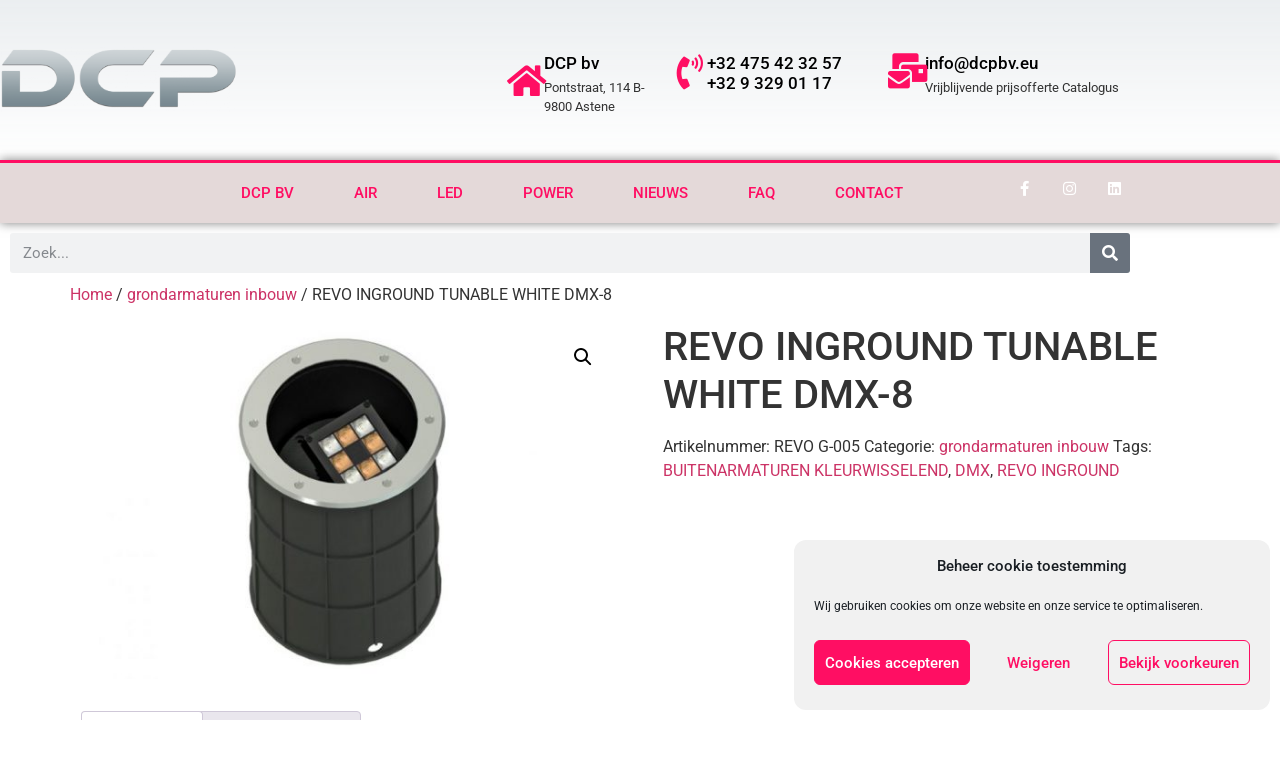

--- FILE ---
content_type: text/html; charset=UTF-8
request_url: https://dcptechnics.be/product/revo-inground-tunable-white-dmx-8/
body_size: 23600
content:
<!doctype html>
<html lang="nl-NL" prefix="og: https://ogp.me/ns#">
<head>
	<meta charset="UTF-8">
	<meta name="viewport" content="width=device-width, initial-scale=1">
	<link rel="profile" href="https://gmpg.org/xfn/11">
	
            <script data-no-defer="1" data-ezscrex="false" data-cfasync="false" data-pagespeed-no-defer data-cookieconsent="ignore">
                var ctPublicFunctions = {"_ajax_nonce":"b5cf46c2b7","_rest_nonce":"83955edaf5","_ajax_url":"\/wp-admin\/admin-ajax.php","_rest_url":"https:\/\/dcptechnics.be\/wp-json\/","data__cookies_type":"native","data__ajax_type":"rest","data__bot_detector_enabled":"0","data__frontend_data_log_enabled":1,"cookiePrefix":"","wprocket_detected":false,"host_url":"dcptechnics.be","text__ee_click_to_select":"Klik om de hele gegevens te selecteren","text__ee_original_email":"De volledige tekst is","text__ee_got_it":"Duidelijk","text__ee_blocked":"Geblokkeerd","text__ee_cannot_connect":"Kan geen verbinding maken","text__ee_cannot_decode":"Kan e-mail niet decoderen. Onbekende reden","text__ee_email_decoder":"Cleantalk e-mail decoder","text__ee_wait_for_decoding":"De magie is onderweg!","text__ee_decoding_process":"Wacht een paar seconden terwijl we de contactgegevens decoderen."}
            </script>
        
            <script data-no-defer="1" data-ezscrex="false" data-cfasync="false" data-pagespeed-no-defer data-cookieconsent="ignore">
                var ctPublic = {"_ajax_nonce":"b5cf46c2b7","settings__forms__check_internal":"0","settings__forms__check_external":"0","settings__forms__force_protection":0,"settings__forms__search_test":"1","settings__forms__wc_add_to_cart":"0","settings__data__bot_detector_enabled":"0","settings__sfw__anti_crawler":0,"blog_home":"https:\/\/dcptechnics.be\/","pixel__setting":"0","pixel__enabled":false,"pixel__url":null,"data__email_check_before_post":"1","data__email_check_exist_post":0,"data__cookies_type":"native","data__key_is_ok":true,"data__visible_fields_required":true,"wl_brandname":"Anti-Spam by CleanTalk","wl_brandname_short":"CleanTalk","ct_checkjs_key":775753110,"emailEncoderPassKey":"8c05af7c8a55fbee3fe425dd7adf7f1e","bot_detector_forms_excluded":"W10=","advancedCacheExists":false,"varnishCacheExists":false,"wc_ajax_add_to_cart":true}
            </script>
        
<!-- Search Engine Optimization door Rank Math - https://rankmath.com/ -->
<title>REVO INGROUND TUNABLE WHITE DMX-8 - DCP BV</title>
<meta name="description" content="20 Watt, IP67, DMX512 grond inbouw armatuur. Voeding &amp; DMX elektronica in het armatuur geïntegreerd. Voorzien van een RVS 316 frontring. Veel keuze"/>
<meta name="robots" content="follow, index, max-snippet:-1, max-video-preview:-1, max-image-preview:large"/>
<link rel="canonical" href="https://dcptechnics.be/product/revo-inground-tunable-white-dmx-8/" />
<meta property="og:locale" content="nl_NL" />
<meta property="og:type" content="product" />
<meta property="og:title" content="REVO INGROUND TUNABLE WHITE DMX-8 - DCP BV" />
<meta property="og:description" content="20 Watt, IP67, DMX512 grond inbouw armatuur. Voeding &amp; DMX elektronica in het armatuur geïntegreerd. Voorzien van een RVS 316 frontring. Veel keuze" />
<meta property="og:url" content="https://dcptechnics.be/product/revo-inground-tunable-white-dmx-8/" />
<meta property="og:site_name" content="DCP BV" />
<meta property="og:updated_time" content="2025-06-03T19:03:10+00:00" />
<meta property="og:image" content="https://dcptechnics.be/wp-content/uploads/2021/02/REVO-INGROUND-TUNABLE-WHITE-DMX-8.jpg" />
<meta property="og:image:secure_url" content="https://dcptechnics.be/wp-content/uploads/2021/02/REVO-INGROUND-TUNABLE-WHITE-DMX-8.jpg" />
<meta property="og:image:width" content="768" />
<meta property="og:image:height" content="499" />
<meta property="og:image:alt" content="REVO INGROUND TUNABLE WHITE DMX-8" />
<meta property="og:image:type" content="image/jpeg" />
<meta property="product:price:currency" content="EUR" />
<meta property="product:availability" content="instock" />
<meta name="twitter:card" content="summary_large_image" />
<meta name="twitter:title" content="REVO INGROUND TUNABLE WHITE DMX-8 - DCP BV" />
<meta name="twitter:description" content="20 Watt, IP67, DMX512 grond inbouw armatuur. Voeding &amp; DMX elektronica in het armatuur geïntegreerd. Voorzien van een RVS 316 frontring. Veel keuze" />
<meta name="twitter:image" content="https://dcptechnics.be/wp-content/uploads/2021/02/REVO-INGROUND-TUNABLE-WHITE-DMX-8.jpg" />
<meta name="twitter:label1" content="Prijs" />
<meta name="twitter:data1" content="&euro;0,00" />
<meta name="twitter:label2" content="Beschikbaarheid" />
<meta name="twitter:data2" content="Op voorraad" />
<script type="application/ld+json" class="rank-math-schema">{"@context":"https://schema.org","@graph":[{"@type":["ElectronicsStore","Organization"],"@id":"https://dcptechnics.be/#organization","name":"DCP BV","url":"https://dcptechnics.be","logo":{"@type":"ImageObject","@id":"https://dcptechnics.be/#logo","url":"https://dcptechnics.be/wp-content/uploads/2021/01/DCP-BV-Technics-Peter-De-Clercq-LED-luchtzuivering-energie.png","contentUrl":"https://dcptechnics.be/wp-content/uploads/2021/01/DCP-BV-Technics-Peter-De-Clercq-LED-luchtzuivering-energie.png","caption":"DCP BV","inLanguage":"nl-NL","width":"492","height":"161"},"openingHours":["Monday,Tuesday,Wednesday,Thursday,Friday,Saturday,Sunday 09:00-17:00"],"image":{"@id":"https://dcptechnics.be/#logo"}},{"@type":"WebSite","@id":"https://dcptechnics.be/#website","url":"https://dcptechnics.be","name":"DCP BV","publisher":{"@id":"https://dcptechnics.be/#organization"},"inLanguage":"nl-NL"},{"@type":"ImageObject","@id":"https://dcptechnics.be/wp-content/uploads/2021/02/REVO-INGROUND-TUNABLE-WHITE-DMX-8.jpg","url":"https://dcptechnics.be/wp-content/uploads/2021/02/REVO-INGROUND-TUNABLE-WHITE-DMX-8.jpg","width":"768","height":"499","caption":"REVO INGROUND TUNABLE WHITE DMX-8","inLanguage":"nl-NL"},{"@type":"ItemPage","@id":"https://dcptechnics.be/product/revo-inground-tunable-white-dmx-8/#webpage","url":"https://dcptechnics.be/product/revo-inground-tunable-white-dmx-8/","name":"REVO INGROUND TUNABLE WHITE DMX-8 - DCP BV","datePublished":"2021-02-06T15:01:07+00:00","dateModified":"2025-06-03T19:03:10+00:00","isPartOf":{"@id":"https://dcptechnics.be/#website"},"primaryImageOfPage":{"@id":"https://dcptechnics.be/wp-content/uploads/2021/02/REVO-INGROUND-TUNABLE-WHITE-DMX-8.jpg"},"inLanguage":"nl-NL"},{"@type":"Product","name":"REVO INGROUND TUNABLE WHITE DMX-8 - DCP BV","description":"20 Watt, IP67, DMX512 grond inbouw armatuur. Voeding &amp; DMX elektronica in het armatuur ge\u00efntegreerd. Voorzien van een RVS 316 frontring. Veel keuze mogelijkheden Grote keuze in lichtkleuren en licht openingshoeken. Optimale verstelbaarheid De lichtbron is zowel in horizontale als verticale richting verstelbaar. De lichtbundel kan dus eenvoudig na montage nog aangepast worden qua richting. Condens preventie Uitgevoerd met een Gore-Tex membraam in de wartel, waardoor condensvorming geminimaliseerd wordt. Optimale duurzaamheid Alle onderdelen zijn individueel eenvoudig verwisselbaar. Het armatuur is derhalve een solide lange termijn investering. Configureerbaar Meer dan 200 mogelijke product varianten. Stel binnen 30 seconden uw eigen variant samen op onze website. Eenvoudige installatie Armatuur is voorzien van 5 aderige DMX combi kabel. Levering inclusief gel mof kit voor waterdichte aansluiting.","sku":"REVO G-005","category":"grondarmaturen inbouw","mainEntityOfPage":{"@id":"https://dcptechnics.be/product/revo-inground-tunable-white-dmx-8/#webpage"},"image":[{"@type":"ImageObject","url":"https://dcptechnics.be/wp-content/uploads/2021/02/REVO-INGROUND-TUNABLE-WHITE-DMX-8.jpg","height":"499","width":"768"}],"@id":"https://dcptechnics.be/product/revo-inground-tunable-white-dmx-8/#richSnippet"}]}</script>
<!-- /Rank Math WordPress SEO plugin -->

<link rel='dns-prefetch' href='//www.googletagmanager.com' />
<link rel="alternate" type="application/rss+xml" title="DCP BV &raquo; feed" href="https://dcptechnics.be/feed/" />
<link rel="alternate" type="application/rss+xml" title="DCP BV &raquo; reacties feed" href="https://dcptechnics.be/comments/feed/" />
<link rel="alternate" type="application/rss+xml" title="DCP BV &raquo; REVO INGROUND TUNABLE WHITE DMX-8 reacties feed" href="https://dcptechnics.be/product/revo-inground-tunable-white-dmx-8/feed/" />
<link rel="alternate" title="oEmbed (JSON)" type="application/json+oembed" href="https://dcptechnics.be/wp-json/oembed/1.0/embed?url=https%3A%2F%2Fdcptechnics.be%2Fproduct%2Frevo-inground-tunable-white-dmx-8%2F" />
<link rel="alternate" title="oEmbed (XML)" type="text/xml+oembed" href="https://dcptechnics.be/wp-json/oembed/1.0/embed?url=https%3A%2F%2Fdcptechnics.be%2Fproduct%2Frevo-inground-tunable-white-dmx-8%2F&#038;format=xml" />
<style id='wp-img-auto-sizes-contain-inline-css'>
img:is([sizes=auto i],[sizes^="auto," i]){contain-intrinsic-size:3000px 1500px}
/*# sourceURL=wp-img-auto-sizes-contain-inline-css */
</style>
<style id='wp-emoji-styles-inline-css'>

	img.wp-smiley, img.emoji {
		display: inline !important;
		border: none !important;
		box-shadow: none !important;
		height: 1em !important;
		width: 1em !important;
		margin: 0 0.07em !important;
		vertical-align: -0.1em !important;
		background: none !important;
		padding: 0 !important;
	}
/*# sourceURL=wp-emoji-styles-inline-css */
</style>
<link rel='stylesheet' id='wp-block-library-css' href='https://dcptechnics.be/wp-includes/css/dist/block-library/style.min.css?ver=6.9' media='all' />
<style id='global-styles-inline-css'>
:root{--wp--preset--aspect-ratio--square: 1;--wp--preset--aspect-ratio--4-3: 4/3;--wp--preset--aspect-ratio--3-4: 3/4;--wp--preset--aspect-ratio--3-2: 3/2;--wp--preset--aspect-ratio--2-3: 2/3;--wp--preset--aspect-ratio--16-9: 16/9;--wp--preset--aspect-ratio--9-16: 9/16;--wp--preset--color--black: #000000;--wp--preset--color--cyan-bluish-gray: #abb8c3;--wp--preset--color--white: #ffffff;--wp--preset--color--pale-pink: #f78da7;--wp--preset--color--vivid-red: #cf2e2e;--wp--preset--color--luminous-vivid-orange: #ff6900;--wp--preset--color--luminous-vivid-amber: #fcb900;--wp--preset--color--light-green-cyan: #7bdcb5;--wp--preset--color--vivid-green-cyan: #00d084;--wp--preset--color--pale-cyan-blue: #8ed1fc;--wp--preset--color--vivid-cyan-blue: #0693e3;--wp--preset--color--vivid-purple: #9b51e0;--wp--preset--gradient--vivid-cyan-blue-to-vivid-purple: linear-gradient(135deg,rgb(6,147,227) 0%,rgb(155,81,224) 100%);--wp--preset--gradient--light-green-cyan-to-vivid-green-cyan: linear-gradient(135deg,rgb(122,220,180) 0%,rgb(0,208,130) 100%);--wp--preset--gradient--luminous-vivid-amber-to-luminous-vivid-orange: linear-gradient(135deg,rgb(252,185,0) 0%,rgb(255,105,0) 100%);--wp--preset--gradient--luminous-vivid-orange-to-vivid-red: linear-gradient(135deg,rgb(255,105,0) 0%,rgb(207,46,46) 100%);--wp--preset--gradient--very-light-gray-to-cyan-bluish-gray: linear-gradient(135deg,rgb(238,238,238) 0%,rgb(169,184,195) 100%);--wp--preset--gradient--cool-to-warm-spectrum: linear-gradient(135deg,rgb(74,234,220) 0%,rgb(151,120,209) 20%,rgb(207,42,186) 40%,rgb(238,44,130) 60%,rgb(251,105,98) 80%,rgb(254,248,76) 100%);--wp--preset--gradient--blush-light-purple: linear-gradient(135deg,rgb(255,206,236) 0%,rgb(152,150,240) 100%);--wp--preset--gradient--blush-bordeaux: linear-gradient(135deg,rgb(254,205,165) 0%,rgb(254,45,45) 50%,rgb(107,0,62) 100%);--wp--preset--gradient--luminous-dusk: linear-gradient(135deg,rgb(255,203,112) 0%,rgb(199,81,192) 50%,rgb(65,88,208) 100%);--wp--preset--gradient--pale-ocean: linear-gradient(135deg,rgb(255,245,203) 0%,rgb(182,227,212) 50%,rgb(51,167,181) 100%);--wp--preset--gradient--electric-grass: linear-gradient(135deg,rgb(202,248,128) 0%,rgb(113,206,126) 100%);--wp--preset--gradient--midnight: linear-gradient(135deg,rgb(2,3,129) 0%,rgb(40,116,252) 100%);--wp--preset--font-size--small: 13px;--wp--preset--font-size--medium: 20px;--wp--preset--font-size--large: 36px;--wp--preset--font-size--x-large: 42px;--wp--preset--spacing--20: 0.44rem;--wp--preset--spacing--30: 0.67rem;--wp--preset--spacing--40: 1rem;--wp--preset--spacing--50: 1.5rem;--wp--preset--spacing--60: 2.25rem;--wp--preset--spacing--70: 3.38rem;--wp--preset--spacing--80: 5.06rem;--wp--preset--shadow--natural: 6px 6px 9px rgba(0, 0, 0, 0.2);--wp--preset--shadow--deep: 12px 12px 50px rgba(0, 0, 0, 0.4);--wp--preset--shadow--sharp: 6px 6px 0px rgba(0, 0, 0, 0.2);--wp--preset--shadow--outlined: 6px 6px 0px -3px rgb(255, 255, 255), 6px 6px rgb(0, 0, 0);--wp--preset--shadow--crisp: 6px 6px 0px rgb(0, 0, 0);}:root { --wp--style--global--content-size: 800px;--wp--style--global--wide-size: 1200px; }:where(body) { margin: 0; }.wp-site-blocks > .alignleft { float: left; margin-right: 2em; }.wp-site-blocks > .alignright { float: right; margin-left: 2em; }.wp-site-blocks > .aligncenter { justify-content: center; margin-left: auto; margin-right: auto; }:where(.wp-site-blocks) > * { margin-block-start: 24px; margin-block-end: 0; }:where(.wp-site-blocks) > :first-child { margin-block-start: 0; }:where(.wp-site-blocks) > :last-child { margin-block-end: 0; }:root { --wp--style--block-gap: 24px; }:root :where(.is-layout-flow) > :first-child{margin-block-start: 0;}:root :where(.is-layout-flow) > :last-child{margin-block-end: 0;}:root :where(.is-layout-flow) > *{margin-block-start: 24px;margin-block-end: 0;}:root :where(.is-layout-constrained) > :first-child{margin-block-start: 0;}:root :where(.is-layout-constrained) > :last-child{margin-block-end: 0;}:root :where(.is-layout-constrained) > *{margin-block-start: 24px;margin-block-end: 0;}:root :where(.is-layout-flex){gap: 24px;}:root :where(.is-layout-grid){gap: 24px;}.is-layout-flow > .alignleft{float: left;margin-inline-start: 0;margin-inline-end: 2em;}.is-layout-flow > .alignright{float: right;margin-inline-start: 2em;margin-inline-end: 0;}.is-layout-flow > .aligncenter{margin-left: auto !important;margin-right: auto !important;}.is-layout-constrained > .alignleft{float: left;margin-inline-start: 0;margin-inline-end: 2em;}.is-layout-constrained > .alignright{float: right;margin-inline-start: 2em;margin-inline-end: 0;}.is-layout-constrained > .aligncenter{margin-left: auto !important;margin-right: auto !important;}.is-layout-constrained > :where(:not(.alignleft):not(.alignright):not(.alignfull)){max-width: var(--wp--style--global--content-size);margin-left: auto !important;margin-right: auto !important;}.is-layout-constrained > .alignwide{max-width: var(--wp--style--global--wide-size);}body .is-layout-flex{display: flex;}.is-layout-flex{flex-wrap: wrap;align-items: center;}.is-layout-flex > :is(*, div){margin: 0;}body .is-layout-grid{display: grid;}.is-layout-grid > :is(*, div){margin: 0;}body{padding-top: 0px;padding-right: 0px;padding-bottom: 0px;padding-left: 0px;}a:where(:not(.wp-element-button)){text-decoration: underline;}:root :where(.wp-element-button, .wp-block-button__link){background-color: #32373c;border-width: 0;color: #fff;font-family: inherit;font-size: inherit;font-style: inherit;font-weight: inherit;letter-spacing: inherit;line-height: inherit;padding-top: calc(0.667em + 2px);padding-right: calc(1.333em + 2px);padding-bottom: calc(0.667em + 2px);padding-left: calc(1.333em + 2px);text-decoration: none;text-transform: inherit;}.has-black-color{color: var(--wp--preset--color--black) !important;}.has-cyan-bluish-gray-color{color: var(--wp--preset--color--cyan-bluish-gray) !important;}.has-white-color{color: var(--wp--preset--color--white) !important;}.has-pale-pink-color{color: var(--wp--preset--color--pale-pink) !important;}.has-vivid-red-color{color: var(--wp--preset--color--vivid-red) !important;}.has-luminous-vivid-orange-color{color: var(--wp--preset--color--luminous-vivid-orange) !important;}.has-luminous-vivid-amber-color{color: var(--wp--preset--color--luminous-vivid-amber) !important;}.has-light-green-cyan-color{color: var(--wp--preset--color--light-green-cyan) !important;}.has-vivid-green-cyan-color{color: var(--wp--preset--color--vivid-green-cyan) !important;}.has-pale-cyan-blue-color{color: var(--wp--preset--color--pale-cyan-blue) !important;}.has-vivid-cyan-blue-color{color: var(--wp--preset--color--vivid-cyan-blue) !important;}.has-vivid-purple-color{color: var(--wp--preset--color--vivid-purple) !important;}.has-black-background-color{background-color: var(--wp--preset--color--black) !important;}.has-cyan-bluish-gray-background-color{background-color: var(--wp--preset--color--cyan-bluish-gray) !important;}.has-white-background-color{background-color: var(--wp--preset--color--white) !important;}.has-pale-pink-background-color{background-color: var(--wp--preset--color--pale-pink) !important;}.has-vivid-red-background-color{background-color: var(--wp--preset--color--vivid-red) !important;}.has-luminous-vivid-orange-background-color{background-color: var(--wp--preset--color--luminous-vivid-orange) !important;}.has-luminous-vivid-amber-background-color{background-color: var(--wp--preset--color--luminous-vivid-amber) !important;}.has-light-green-cyan-background-color{background-color: var(--wp--preset--color--light-green-cyan) !important;}.has-vivid-green-cyan-background-color{background-color: var(--wp--preset--color--vivid-green-cyan) !important;}.has-pale-cyan-blue-background-color{background-color: var(--wp--preset--color--pale-cyan-blue) !important;}.has-vivid-cyan-blue-background-color{background-color: var(--wp--preset--color--vivid-cyan-blue) !important;}.has-vivid-purple-background-color{background-color: var(--wp--preset--color--vivid-purple) !important;}.has-black-border-color{border-color: var(--wp--preset--color--black) !important;}.has-cyan-bluish-gray-border-color{border-color: var(--wp--preset--color--cyan-bluish-gray) !important;}.has-white-border-color{border-color: var(--wp--preset--color--white) !important;}.has-pale-pink-border-color{border-color: var(--wp--preset--color--pale-pink) !important;}.has-vivid-red-border-color{border-color: var(--wp--preset--color--vivid-red) !important;}.has-luminous-vivid-orange-border-color{border-color: var(--wp--preset--color--luminous-vivid-orange) !important;}.has-luminous-vivid-amber-border-color{border-color: var(--wp--preset--color--luminous-vivid-amber) !important;}.has-light-green-cyan-border-color{border-color: var(--wp--preset--color--light-green-cyan) !important;}.has-vivid-green-cyan-border-color{border-color: var(--wp--preset--color--vivid-green-cyan) !important;}.has-pale-cyan-blue-border-color{border-color: var(--wp--preset--color--pale-cyan-blue) !important;}.has-vivid-cyan-blue-border-color{border-color: var(--wp--preset--color--vivid-cyan-blue) !important;}.has-vivid-purple-border-color{border-color: var(--wp--preset--color--vivid-purple) !important;}.has-vivid-cyan-blue-to-vivid-purple-gradient-background{background: var(--wp--preset--gradient--vivid-cyan-blue-to-vivid-purple) !important;}.has-light-green-cyan-to-vivid-green-cyan-gradient-background{background: var(--wp--preset--gradient--light-green-cyan-to-vivid-green-cyan) !important;}.has-luminous-vivid-amber-to-luminous-vivid-orange-gradient-background{background: var(--wp--preset--gradient--luminous-vivid-amber-to-luminous-vivid-orange) !important;}.has-luminous-vivid-orange-to-vivid-red-gradient-background{background: var(--wp--preset--gradient--luminous-vivid-orange-to-vivid-red) !important;}.has-very-light-gray-to-cyan-bluish-gray-gradient-background{background: var(--wp--preset--gradient--very-light-gray-to-cyan-bluish-gray) !important;}.has-cool-to-warm-spectrum-gradient-background{background: var(--wp--preset--gradient--cool-to-warm-spectrum) !important;}.has-blush-light-purple-gradient-background{background: var(--wp--preset--gradient--blush-light-purple) !important;}.has-blush-bordeaux-gradient-background{background: var(--wp--preset--gradient--blush-bordeaux) !important;}.has-luminous-dusk-gradient-background{background: var(--wp--preset--gradient--luminous-dusk) !important;}.has-pale-ocean-gradient-background{background: var(--wp--preset--gradient--pale-ocean) !important;}.has-electric-grass-gradient-background{background: var(--wp--preset--gradient--electric-grass) !important;}.has-midnight-gradient-background{background: var(--wp--preset--gradient--midnight) !important;}.has-small-font-size{font-size: var(--wp--preset--font-size--small) !important;}.has-medium-font-size{font-size: var(--wp--preset--font-size--medium) !important;}.has-large-font-size{font-size: var(--wp--preset--font-size--large) !important;}.has-x-large-font-size{font-size: var(--wp--preset--font-size--x-large) !important;}
:root :where(.wp-block-pullquote){font-size: 1.5em;line-height: 1.6;}
/*# sourceURL=global-styles-inline-css */
</style>
<link rel='stylesheet' id='cleantalk-public-css-css' href='https://dcptechnics.be/wp-content/plugins/cleantalk-spam-protect/css/cleantalk-public.min.css?ver=6.71.1_1769430608' media='all' />
<link rel='stylesheet' id='cleantalk-email-decoder-css-css' href='https://dcptechnics.be/wp-content/plugins/cleantalk-spam-protect/css/cleantalk-email-decoder.min.css?ver=6.71.1_1769430608' media='all' />
<link rel='stylesheet' id='photoswipe-css' href='https://dcptechnics.be/wp-content/plugins/woocommerce/assets/css/photoswipe/photoswipe.min.css?ver=10.4.3' media='all' />
<link rel='stylesheet' id='photoswipe-default-skin-css' href='https://dcptechnics.be/wp-content/plugins/woocommerce/assets/css/photoswipe/default-skin/default-skin.min.css?ver=10.4.3' media='all' />
<link rel='stylesheet' id='woocommerce-layout-css' href='https://dcptechnics.be/wp-content/plugins/woocommerce/assets/css/woocommerce-layout.css?ver=10.4.3' media='all' />
<link rel='stylesheet' id='woocommerce-smallscreen-css' href='https://dcptechnics.be/wp-content/plugins/woocommerce/assets/css/woocommerce-smallscreen.css?ver=10.4.3' media='only screen and (max-width: 768px)' />
<link rel='stylesheet' id='woocommerce-general-css' href='https://dcptechnics.be/wp-content/plugins/woocommerce/assets/css/woocommerce.css?ver=10.4.3' media='all' />
<style id='woocommerce-inline-inline-css'>
.woocommerce form .form-row .required { visibility: visible; }
/*# sourceURL=woocommerce-inline-inline-css */
</style>
<link rel='stylesheet' id='cmplz-general-css' href='https://dcptechnics.be/wp-content/plugins/complianz-gdpr/assets/css/cookieblocker.min.css?ver=1766017807' media='all' />
<link rel='stylesheet' id='hello-elementor-theme-style-css' href='https://dcptechnics.be/wp-content/themes/hello-elementor/assets/css/theme.css?ver=3.4.6' media='all' />
<link rel='stylesheet' id='hello-elementor-child-style-css' href='https://dcptechnics.be/wp-content/themes/hello-theme-child-master/style.css?ver=1.0.0' media='all' />
<link rel='stylesheet' id='hello-elementor-css' href='https://dcptechnics.be/wp-content/themes/hello-elementor/assets/css/reset.css?ver=3.4.6' media='all' />
<link rel='stylesheet' id='hello-elementor-header-footer-css' href='https://dcptechnics.be/wp-content/themes/hello-elementor/assets/css/header-footer.css?ver=3.4.6' media='all' />
<link rel='stylesheet' id='elementor-frontend-css' href='https://dcptechnics.be/wp-content/plugins/elementor/assets/css/frontend.min.css?ver=3.34.4' media='all' />
<link rel='stylesheet' id='widget-image-css' href='https://dcptechnics.be/wp-content/plugins/elementor/assets/css/widget-image.min.css?ver=3.34.4' media='all' />
<link rel='stylesheet' id='e-animation-grow-css' href='https://dcptechnics.be/wp-content/plugins/elementor/assets/lib/animations/styles/e-animation-grow.min.css?ver=3.34.4' media='all' />
<link rel='stylesheet' id='widget-icon-box-css' href='https://dcptechnics.be/wp-content/plugins/elementor/assets/css/widget-icon-box.min.css?ver=3.34.4' media='all' />
<link rel='stylesheet' id='widget-nav-menu-css' href='https://dcptechnics.be/wp-content/plugins/elementor-pro/assets/css/widget-nav-menu.min.css?ver=3.34.4' media='all' />
<link rel='stylesheet' id='widget-social-icons-css' href='https://dcptechnics.be/wp-content/plugins/elementor/assets/css/widget-social-icons.min.css?ver=3.34.4' media='all' />
<link rel='stylesheet' id='e-apple-webkit-css' href='https://dcptechnics.be/wp-content/plugins/elementor/assets/css/conditionals/apple-webkit.min.css?ver=3.34.4' media='all' />
<link rel='stylesheet' id='e-motion-fx-css' href='https://dcptechnics.be/wp-content/plugins/elementor-pro/assets/css/modules/motion-fx.min.css?ver=3.34.4' media='all' />
<link rel='stylesheet' id='widget-search-form-css' href='https://dcptechnics.be/wp-content/plugins/elementor-pro/assets/css/widget-search-form.min.css?ver=3.34.4' media='all' />
<link rel='stylesheet' id='elementor-icons-shared-0-css' href='https://dcptechnics.be/wp-content/plugins/elementor/assets/lib/font-awesome/css/fontawesome.min.css?ver=5.15.3' media='all' />
<link rel='stylesheet' id='elementor-icons-fa-solid-css' href='https://dcptechnics.be/wp-content/plugins/elementor/assets/lib/font-awesome/css/solid.min.css?ver=5.15.3' media='all' />
<link rel='stylesheet' id='widget-heading-css' href='https://dcptechnics.be/wp-content/plugins/elementor/assets/css/widget-heading.min.css?ver=3.34.4' media='all' />
<link rel='stylesheet' id='elementor-icons-css' href='https://dcptechnics.be/wp-content/plugins/elementor/assets/lib/eicons/css/elementor-icons.min.css?ver=5.46.0' media='all' />
<link rel='stylesheet' id='elementor-post-29-css' href='https://dcptechnics.be/wp-content/uploads/elementor/css/post-29.css?ver=1769733189' media='all' />
<link rel='stylesheet' id='uael-frontend-css' href='https://dcptechnics.be/wp-content/plugins/ultimate-elementor/assets/min-css/uael-frontend.min.css?ver=1.42.3' media='all' />
<link rel='stylesheet' id='uael-teammember-social-icons-css' href='https://dcptechnics.be/wp-content/plugins/elementor/assets/css/widget-social-icons.min.css?ver=3.24.0' media='all' />
<link rel='stylesheet' id='uael-social-share-icons-brands-css' href='https://dcptechnics.be/wp-content/plugins/elementor/assets/lib/font-awesome/css/brands.css?ver=5.15.3' media='all' />
<link rel='stylesheet' id='uael-social-share-icons-fontawesome-css' href='https://dcptechnics.be/wp-content/plugins/elementor/assets/lib/font-awesome/css/fontawesome.css?ver=5.15.3' media='all' />
<link rel='stylesheet' id='uael-nav-menu-icons-css' href='https://dcptechnics.be/wp-content/plugins/elementor/assets/lib/font-awesome/css/solid.css?ver=5.15.3' media='all' />
<link rel='stylesheet' id='elementor-post-2208-css' href='https://dcptechnics.be/wp-content/uploads/elementor/css/post-2208.css?ver=1769733189' media='all' />
<link rel='stylesheet' id='elementor-post-2237-css' href='https://dcptechnics.be/wp-content/uploads/elementor/css/post-2237.css?ver=1769733189' media='all' />
<link rel='stylesheet' id='elementor-gf-local-roboto-css' href='https://dcptechnics.be/wp-content/uploads/elementor/google-fonts/css/roboto.css?ver=1742257826' media='all' />
<link rel='stylesheet' id='elementor-gf-local-robotoslab-css' href='https://dcptechnics.be/wp-content/uploads/elementor/google-fonts/css/robotoslab.css?ver=1742257830' media='all' />
<link rel='stylesheet' id='elementor-icons-fa-brands-css' href='https://dcptechnics.be/wp-content/plugins/elementor/assets/lib/font-awesome/css/brands.min.css?ver=5.15.3' media='all' />
<script src="https://dcptechnics.be/wp-includes/js/jquery/jquery.min.js?ver=3.7.1" id="jquery-core-js"></script>
<script src="https://dcptechnics.be/wp-includes/js/jquery/jquery-migrate.min.js?ver=3.4.1" id="jquery-migrate-js"></script>
<script src="https://dcptechnics.be/wp-content/plugins/cleantalk-spam-protect/js/apbct-public-bundle_gathering.min.js?ver=6.71.1_1769430608" id="apbct-public-bundle_gathering.min-js-js"></script>
<script src="https://dcptechnics.be/wp-content/plugins/woocommerce/assets/js/jquery-blockui/jquery.blockUI.min.js?ver=2.7.0-wc.10.4.3" id="wc-jquery-blockui-js" defer data-wp-strategy="defer"></script>
<script id="wc-add-to-cart-js-extra">
var wc_add_to_cart_params = {"ajax_url":"/wp-admin/admin-ajax.php","wc_ajax_url":"/?wc-ajax=%%endpoint%%","i18n_view_cart":"Bekijk winkelwagen","cart_url":"https://dcptechnics.be/winkelwagen/","is_cart":"","cart_redirect_after_add":"no"};
//# sourceURL=wc-add-to-cart-js-extra
</script>
<script src="https://dcptechnics.be/wp-content/plugins/woocommerce/assets/js/frontend/add-to-cart.min.js?ver=10.4.3" id="wc-add-to-cart-js" defer data-wp-strategy="defer"></script>
<script src="https://dcptechnics.be/wp-content/plugins/woocommerce/assets/js/zoom/jquery.zoom.min.js?ver=1.7.21-wc.10.4.3" id="wc-zoom-js" defer data-wp-strategy="defer"></script>
<script src="https://dcptechnics.be/wp-content/plugins/woocommerce/assets/js/flexslider/jquery.flexslider.min.js?ver=2.7.2-wc.10.4.3" id="wc-flexslider-js" defer data-wp-strategy="defer"></script>
<script src="https://dcptechnics.be/wp-content/plugins/woocommerce/assets/js/photoswipe/photoswipe.min.js?ver=4.1.1-wc.10.4.3" id="wc-photoswipe-js" defer data-wp-strategy="defer"></script>
<script src="https://dcptechnics.be/wp-content/plugins/woocommerce/assets/js/photoswipe/photoswipe-ui-default.min.js?ver=4.1.1-wc.10.4.3" id="wc-photoswipe-ui-default-js" defer data-wp-strategy="defer"></script>
<script id="wc-single-product-js-extra">
var wc_single_product_params = {"i18n_required_rating_text":"Selecteer een waardering","i18n_rating_options":["1 van de 5 sterren","2 van de 5 sterren","3 van de 5 sterren","4 van de 5 sterren","5 van de 5 sterren"],"i18n_product_gallery_trigger_text":"Afbeeldinggalerij in volledig scherm bekijken","review_rating_required":"yes","flexslider":{"rtl":false,"animation":"slide","smoothHeight":true,"directionNav":false,"controlNav":"thumbnails","slideshow":false,"animationSpeed":500,"animationLoop":false,"allowOneSlide":false},"zoom_enabled":"1","zoom_options":[],"photoswipe_enabled":"1","photoswipe_options":{"shareEl":false,"closeOnScroll":false,"history":false,"hideAnimationDuration":0,"showAnimationDuration":0},"flexslider_enabled":"1"};
//# sourceURL=wc-single-product-js-extra
</script>
<script src="https://dcptechnics.be/wp-content/plugins/woocommerce/assets/js/frontend/single-product.min.js?ver=10.4.3" id="wc-single-product-js" defer data-wp-strategy="defer"></script>
<script src="https://dcptechnics.be/wp-content/plugins/woocommerce/assets/js/js-cookie/js.cookie.min.js?ver=2.1.4-wc.10.4.3" id="wc-js-cookie-js" defer data-wp-strategy="defer"></script>
<script id="woocommerce-js-extra">
var woocommerce_params = {"ajax_url":"/wp-admin/admin-ajax.php","wc_ajax_url":"/?wc-ajax=%%endpoint%%","i18n_password_show":"Wachtwoord weergeven","i18n_password_hide":"Wachtwoord verbergen"};
//# sourceURL=woocommerce-js-extra
</script>
<script src="https://dcptechnics.be/wp-content/plugins/woocommerce/assets/js/frontend/woocommerce.min.js?ver=10.4.3" id="woocommerce-js" defer data-wp-strategy="defer"></script>
<link rel="https://api.w.org/" href="https://dcptechnics.be/wp-json/" /><link rel="alternate" title="JSON" type="application/json" href="https://dcptechnics.be/wp-json/wp/v2/product/882" /><meta name="generator" content="Maintenance" />
<link rel='shortlink' href='https://dcptechnics.be/?p=882' />
<meta name="generator" content="Site Kit by Google 1.171.0" />			<style>.cmplz-hidden {
					display: none !important;
				}</style>	<noscript><style>.woocommerce-product-gallery{ opacity: 1 !important; }</style></noscript>
	<meta name="generator" content="Elementor 3.34.4; features: additional_custom_breakpoints; settings: css_print_method-external, google_font-enabled, font_display-auto">
			<style>
				.e-con.e-parent:nth-of-type(n+4):not(.e-lazyloaded):not(.e-no-lazyload),
				.e-con.e-parent:nth-of-type(n+4):not(.e-lazyloaded):not(.e-no-lazyload) * {
					background-image: none !important;
				}
				@media screen and (max-height: 1024px) {
					.e-con.e-parent:nth-of-type(n+3):not(.e-lazyloaded):not(.e-no-lazyload),
					.e-con.e-parent:nth-of-type(n+3):not(.e-lazyloaded):not(.e-no-lazyload) * {
						background-image: none !important;
					}
				}
				@media screen and (max-height: 640px) {
					.e-con.e-parent:nth-of-type(n+2):not(.e-lazyloaded):not(.e-no-lazyload),
					.e-con.e-parent:nth-of-type(n+2):not(.e-lazyloaded):not(.e-no-lazyload) * {
						background-image: none !important;
					}
				}
			</style>
			<link rel="icon" href="https://dcptechnics.be/wp-content/uploads/2021/01/cropped-DCP-BV-pictogram-32x32.png" sizes="32x32" />
<link rel="icon" href="https://dcptechnics.be/wp-content/uploads/2021/01/cropped-DCP-BV-pictogram-192x192.png" sizes="192x192" />
<link rel="apple-touch-icon" href="https://dcptechnics.be/wp-content/uploads/2021/01/cropped-DCP-BV-pictogram-180x180.png" />
<meta name="msapplication-TileImage" content="https://dcptechnics.be/wp-content/uploads/2021/01/cropped-DCP-BV-pictogram-270x270.png" />
</head>
<body data-cmplz=1 class="wp-singular product-template-default single single-product postid-882 wp-custom-logo wp-embed-responsive wp-theme-hello-elementor wp-child-theme-hello-theme-child-master theme-hello-elementor woocommerce woocommerce-page woocommerce-no-js hello-elementor-default elementor-default elementor-kit-29">


<a class="skip-link screen-reader-text" href="#content">Ga naar de inhoud</a>

		<header data-elementor-type="header" data-elementor-id="2208" class="elementor elementor-2208 elementor-location-header" data-elementor-post-type="elementor_library">
					<section class="elementor-section elementor-top-section elementor-element elementor-element-8d4c6d4 elementor-section-height-min-height elementor-section-content-middle elementor-hidden-tablet elementor-hidden-phone elementor-section-boxed elementor-section-height-default elementor-section-items-middle" data-id="8d4c6d4" data-element_type="section" data-settings="{&quot;background_background&quot;:&quot;gradient&quot;}">
						<div class="elementor-container elementor-column-gap-no">
					<div class="elementor-column elementor-col-50 elementor-top-column elementor-element elementor-element-55ad0c1b" data-id="55ad0c1b" data-element_type="column">
			<div class="elementor-widget-wrap elementor-element-populated">
						<div class="elementor-element elementor-element-5439f1b9 elementor-hidden-phone elementor-widget elementor-widget-theme-site-logo elementor-widget-image" data-id="5439f1b9" data-element_type="widget" data-widget_type="theme-site-logo.default">
				<div class="elementor-widget-container">
											<a href="https://dcptechnics.be">
			<img fetchpriority="high" width="768" height="216" src="https://dcptechnics.be/wp-content/uploads/2021/02/DCP-bv-airprotecting-led-power-quality-analyse-768x216.png" class="attachment-medium_large size-medium_large wp-image-1628" alt="DCP bv airprotecting led power quality analyse" srcset="https://dcptechnics.be/wp-content/uploads/2021/02/DCP-bv-airprotecting-led-power-quality-analyse-768x216.png 768w, https://dcptechnics.be/wp-content/uploads/2021/02/DCP-bv-airprotecting-led-power-quality-analyse-600x169.png 600w, https://dcptechnics.be/wp-content/uploads/2021/02/DCP-bv-airprotecting-led-power-quality-analyse-300x84.png 300w, https://dcptechnics.be/wp-content/uploads/2021/02/DCP-bv-airprotecting-led-power-quality-analyse-1024x288.png 1024w, https://dcptechnics.be/wp-content/uploads/2021/02/DCP-bv-airprotecting-led-power-quality-analyse-1536x431.png 1536w, https://dcptechnics.be/wp-content/uploads/2021/02/DCP-bv-airprotecting-led-power-quality-analyse-2048x575.png 2048w, https://dcptechnics.be/wp-content/uploads/2021/02/DCP-bv-airprotecting-led-power-quality-analyse-1320x371.png 1320w" sizes="(max-width: 768px) 100vw, 768px" />				</a>
											</div>
				</div>
					</div>
		</div>
				<div class="elementor-column elementor-col-50 elementor-top-column elementor-element elementor-element-641ab9eb" data-id="641ab9eb" data-element_type="column">
			<div class="elementor-widget-wrap elementor-element-populated">
						<section class="elementor-section elementor-inner-section elementor-element elementor-element-6a73a685 elementor-hidden-phone elementor-section-boxed elementor-section-height-default elementor-section-height-default" data-id="6a73a685" data-element_type="section">
						<div class="elementor-container elementor-column-gap-default">
					<div class="elementor-column elementor-col-33 elementor-inner-column elementor-element elementor-element-7ff185b6" data-id="7ff185b6" data-element_type="column">
			<div class="elementor-widget-wrap elementor-element-populated">
						<div class="elementor-element elementor-element-7f112068 elementor-position-inline-start elementor-view-default elementor-mobile-position-block-start elementor-widget elementor-widget-icon-box" data-id="7f112068" data-element_type="widget" data-widget_type="icon-box.default">
				<div class="elementor-widget-container">
							<div class="elementor-icon-box-wrapper">

						<div class="elementor-icon-box-icon">
				<span  class="elementor-icon elementor-animation-grow">
				<i aria-hidden="true" class="fas fa-home"></i>				</span>
			</div>
			
						<div class="elementor-icon-box-content">

									<h3 class="elementor-icon-box-title">
						<span  >
							DCP bv						</span>
					</h3>
				
									<p class="elementor-icon-box-description">
						Pontstraat, 114
B-9800 Astene					</p>
				
			</div>
			
		</div>
						</div>
				</div>
					</div>
		</div>
				<div class="elementor-column elementor-col-33 elementor-inner-column elementor-element elementor-element-3b9d11ff" data-id="3b9d11ff" data-element_type="column">
			<div class="elementor-widget-wrap elementor-element-populated">
						<div class="elementor-element elementor-element-6c962504 elementor-position-inline-start elementor-view-default elementor-mobile-position-block-start elementor-widget elementor-widget-icon-box" data-id="6c962504" data-element_type="widget" data-widget_type="icon-box.default">
				<div class="elementor-widget-container">
							<div class="elementor-icon-box-wrapper">

						<div class="elementor-icon-box-icon">
				<span  class="elementor-icon elementor-animation-grow">
				<i aria-hidden="true" class="fas fa-phone-volume"></i>				</span>
			</div>
			
						<div class="elementor-icon-box-content">

									<h3 class="elementor-icon-box-title">
						<span  >
							+32 475 42 32 57 +32 9 329 01 17						</span>
					</h3>
				
				
			</div>
			
		</div>
						</div>
				</div>
					</div>
		</div>
				<div class="elementor-column elementor-col-33 elementor-inner-column elementor-element elementor-element-4ff55250" data-id="4ff55250" data-element_type="column">
			<div class="elementor-widget-wrap elementor-element-populated">
						<div class="elementor-element elementor-element-351f91ff elementor-position-inline-start elementor-view-default elementor-mobile-position-block-start elementor-widget elementor-widget-icon-box" data-id="351f91ff" data-element_type="widget" data-widget_type="icon-box.default">
				<div class="elementor-widget-container">
							<div class="elementor-icon-box-wrapper">

						<div class="elementor-icon-box-icon">
				<span  class="elementor-icon elementor-animation-grow">
				<i aria-hidden="true" class="fas fa-mail-bulk"></i>				</span>
			</div>
			
						<div class="elementor-icon-box-content">

									<h3 class="elementor-icon-box-title">
						<span  >
							info@dcpbv.eu						</span>
					</h3>
				
									<p class="elementor-icon-box-description">
						Vrijblijvende prijsofferte
Catalogus







					</p>
				
			</div>
			
		</div>
						</div>
				</div>
					</div>
		</div>
					</div>
		</section>
					</div>
		</div>
					</div>
		</section>
				<nav class="elementor-section elementor-top-section elementor-element elementor-element-5f0da57a elementor-section-content-top elementor-hidden-phone elementor-hidden-tablet elementor-section-boxed elementor-section-height-default elementor-section-height-default" data-id="5f0da57a" data-element_type="section" data-settings="{&quot;background_background&quot;:&quot;classic&quot;,&quot;background_motion_fx_motion_fx_mouse&quot;:&quot;yes&quot;}">
							<div class="elementor-background-overlay"></div>
							<div class="elementor-container elementor-column-gap-default">
					<div class="elementor-column elementor-col-50 elementor-top-column elementor-element elementor-element-69291810" data-id="69291810" data-element_type="column">
			<div class="elementor-widget-wrap elementor-element-populated">
						<div class="elementor-element elementor-element-50f476cc elementor-nav-menu--stretch elementor-nav-menu__align-end elementor-hidden-tablet elementor-hidden-phone elementor-nav-menu--dropdown-tablet elementor-nav-menu__text-align-aside elementor-widget elementor-widget-nav-menu" data-id="50f476cc" data-element_type="widget" data-settings="{&quot;full_width&quot;:&quot;stretch&quot;,&quot;layout&quot;:&quot;horizontal&quot;,&quot;submenu_icon&quot;:{&quot;value&quot;:&quot;&lt;i class=\&quot;fas fa-caret-down\&quot; aria-hidden=\&quot;true\&quot;&gt;&lt;\/i&gt;&quot;,&quot;library&quot;:&quot;fa-solid&quot;}}" data-widget_type="nav-menu.default">
				<div class="elementor-widget-container">
								<nav aria-label="Menu" class="elementor-nav-menu--main elementor-nav-menu__container elementor-nav-menu--layout-horizontal e--pointer-underline e--animation-fade">
				<ul id="menu-1-50f476cc" class="elementor-nav-menu"><li class="menu-item menu-item-type-post_type menu-item-object-page menu-item-home menu-item-has-children menu-item-18"><a href="https://dcptechnics.be/" class="elementor-item">DCP bv</a>
<ul class="sub-menu elementor-nav-menu--dropdown">
	<li class="menu-item menu-item-type-post_type menu-item-object-page menu-item-747"><a href="https://dcptechnics.be/home/peter-de-clercq/" class="elementor-sub-item">Peter De Clercq</a></li>
	<li class="menu-item menu-item-type-post_type menu-item-object-page menu-item-573"><a href="https://dcptechnics.be/home/gerealiseerde-projecten/" class="elementor-sub-item">Projecten</a></li>
	<li class="menu-item menu-item-type-post_type menu-item-object-page menu-item-1491"><a href="https://dcptechnics.be/home/recensies/" class="elementor-sub-item">Recensies</a></li>
	<li class="menu-item menu-item-type-post_type menu-item-object-page menu-item-privacy-policy menu-item-495"><a rel="privacy-policy" href="https://dcptechnics.be/privacy-policy/" class="elementor-sub-item">Privacy Policy</a></li>
	<li class="menu-item menu-item-type-post_type menu-item-object-page menu-item-2341"><a href="https://dcptechnics.be/cookiebeleid-eu/" class="elementor-sub-item">Cookiebeleid</a></li>
</ul>
</li>
<li class="menu-item menu-item-type-post_type menu-item-object-page menu-item-has-children menu-item-165"><a href="https://dcptechnics.be/airprotecting-uv-c-licht/" class="elementor-item">AIR</a>
<ul class="sub-menu elementor-nav-menu--dropdown">
	<li class="menu-item menu-item-type-post_type menu-item-object-page menu-item-420"><a href="https://dcptechnics.be/airprotecting-uv-c-licht/luchtzuivering-luchtreiniging-toestellen/" class="elementor-sub-item">Toestellen</a></li>
	<li class="menu-item menu-item-type-post_type menu-item-object-page menu-item-765"><a href="https://dcptechnics.be/airprotecting-uv-c-licht/uv-c-licht/" class="elementor-sub-item">UV-C licht</a></li>
</ul>
</li>
<li class="menu-item menu-item-type-post_type menu-item-object-page menu-item-has-children menu-item-239"><a href="https://dcptechnics.be/led-verlichting/" class="elementor-item">LED</a>
<ul class="sub-menu elementor-nav-menu--dropdown">
	<li class="menu-item menu-item-type-post_type menu-item-object-page menu-item-664"><a href="https://dcptechnics.be/led-verlichting/led-armaturen-dimmers-voeding/" class="elementor-sub-item">Armaturen</a></li>
	<li class="menu-item menu-item-type-post_type menu-item-object-page menu-item-665"><a href="https://dcptechnics.be/led-verlichting/led-toepassingen/" class="elementor-sub-item">Toepassingen</a></li>
	<li class="menu-item menu-item-type-post_type menu-item-object-page menu-item-1597"><a href="https://dcptechnics.be/led-verlichting/led-technologieen/" class="elementor-sub-item">Technologieën</a></li>
</ul>
</li>
<li class="menu-item menu-item-type-post_type menu-item-object-page menu-item-has-children menu-item-342"><a href="https://dcptechnics.be/power-quality-analyse/" class="elementor-item">POWER</a>
<ul class="sub-menu elementor-nav-menu--dropdown">
	<li class="menu-item menu-item-type-post_type menu-item-object-page menu-item-1949"><a href="https://dcptechnics.be/power-quality-analyse/wat/" class="elementor-sub-item">Power Quality Analyse</a></li>
</ul>
</li>
<li class="menu-item menu-item-type-post_type menu-item-object-page menu-item-has-children menu-item-1492"><a href="https://dcptechnics.be/nieuws/" class="elementor-item">NIEUWS</a>
<ul class="sub-menu elementor-nav-menu--dropdown">
	<li class="menu-item menu-item-type-post_type menu-item-object-page menu-item-394"><a href="https://dcptechnics.be/nieuws/nieuwsbrief-ontvangen/" class="elementor-sub-item">Nieuwsbrief</a></li>
</ul>
</li>
<li class="menu-item menu-item-type-post_type menu-item-object-page menu-item-509"><a href="https://dcptechnics.be/veel-gestelde-vragen/" class="elementor-item">FAQ</a></li>
<li class="menu-item menu-item-type-post_type menu-item-object-page menu-item-20"><a href="https://dcptechnics.be/contact/" class="elementor-item">CONTACT</a></li>
</ul>			</nav>
						<nav class="elementor-nav-menu--dropdown elementor-nav-menu__container" aria-hidden="true">
				<ul id="menu-2-50f476cc" class="elementor-nav-menu"><li class="menu-item menu-item-type-post_type menu-item-object-page menu-item-home menu-item-has-children menu-item-18"><a href="https://dcptechnics.be/" class="elementor-item" tabindex="-1">DCP bv</a>
<ul class="sub-menu elementor-nav-menu--dropdown">
	<li class="menu-item menu-item-type-post_type menu-item-object-page menu-item-747"><a href="https://dcptechnics.be/home/peter-de-clercq/" class="elementor-sub-item" tabindex="-1">Peter De Clercq</a></li>
	<li class="menu-item menu-item-type-post_type menu-item-object-page menu-item-573"><a href="https://dcptechnics.be/home/gerealiseerde-projecten/" class="elementor-sub-item" tabindex="-1">Projecten</a></li>
	<li class="menu-item menu-item-type-post_type menu-item-object-page menu-item-1491"><a href="https://dcptechnics.be/home/recensies/" class="elementor-sub-item" tabindex="-1">Recensies</a></li>
	<li class="menu-item menu-item-type-post_type menu-item-object-page menu-item-privacy-policy menu-item-495"><a rel="privacy-policy" href="https://dcptechnics.be/privacy-policy/" class="elementor-sub-item" tabindex="-1">Privacy Policy</a></li>
	<li class="menu-item menu-item-type-post_type menu-item-object-page menu-item-2341"><a href="https://dcptechnics.be/cookiebeleid-eu/" class="elementor-sub-item" tabindex="-1">Cookiebeleid</a></li>
</ul>
</li>
<li class="menu-item menu-item-type-post_type menu-item-object-page menu-item-has-children menu-item-165"><a href="https://dcptechnics.be/airprotecting-uv-c-licht/" class="elementor-item" tabindex="-1">AIR</a>
<ul class="sub-menu elementor-nav-menu--dropdown">
	<li class="menu-item menu-item-type-post_type menu-item-object-page menu-item-420"><a href="https://dcptechnics.be/airprotecting-uv-c-licht/luchtzuivering-luchtreiniging-toestellen/" class="elementor-sub-item" tabindex="-1">Toestellen</a></li>
	<li class="menu-item menu-item-type-post_type menu-item-object-page menu-item-765"><a href="https://dcptechnics.be/airprotecting-uv-c-licht/uv-c-licht/" class="elementor-sub-item" tabindex="-1">UV-C licht</a></li>
</ul>
</li>
<li class="menu-item menu-item-type-post_type menu-item-object-page menu-item-has-children menu-item-239"><a href="https://dcptechnics.be/led-verlichting/" class="elementor-item" tabindex="-1">LED</a>
<ul class="sub-menu elementor-nav-menu--dropdown">
	<li class="menu-item menu-item-type-post_type menu-item-object-page menu-item-664"><a href="https://dcptechnics.be/led-verlichting/led-armaturen-dimmers-voeding/" class="elementor-sub-item" tabindex="-1">Armaturen</a></li>
	<li class="menu-item menu-item-type-post_type menu-item-object-page menu-item-665"><a href="https://dcptechnics.be/led-verlichting/led-toepassingen/" class="elementor-sub-item" tabindex="-1">Toepassingen</a></li>
	<li class="menu-item menu-item-type-post_type menu-item-object-page menu-item-1597"><a href="https://dcptechnics.be/led-verlichting/led-technologieen/" class="elementor-sub-item" tabindex="-1">Technologieën</a></li>
</ul>
</li>
<li class="menu-item menu-item-type-post_type menu-item-object-page menu-item-has-children menu-item-342"><a href="https://dcptechnics.be/power-quality-analyse/" class="elementor-item" tabindex="-1">POWER</a>
<ul class="sub-menu elementor-nav-menu--dropdown">
	<li class="menu-item menu-item-type-post_type menu-item-object-page menu-item-1949"><a href="https://dcptechnics.be/power-quality-analyse/wat/" class="elementor-sub-item" tabindex="-1">Power Quality Analyse</a></li>
</ul>
</li>
<li class="menu-item menu-item-type-post_type menu-item-object-page menu-item-has-children menu-item-1492"><a href="https://dcptechnics.be/nieuws/" class="elementor-item" tabindex="-1">NIEUWS</a>
<ul class="sub-menu elementor-nav-menu--dropdown">
	<li class="menu-item menu-item-type-post_type menu-item-object-page menu-item-394"><a href="https://dcptechnics.be/nieuws/nieuwsbrief-ontvangen/" class="elementor-sub-item" tabindex="-1">Nieuwsbrief</a></li>
</ul>
</li>
<li class="menu-item menu-item-type-post_type menu-item-object-page menu-item-509"><a href="https://dcptechnics.be/veel-gestelde-vragen/" class="elementor-item" tabindex="-1">FAQ</a></li>
<li class="menu-item menu-item-type-post_type menu-item-object-page menu-item-20"><a href="https://dcptechnics.be/contact/" class="elementor-item" tabindex="-1">CONTACT</a></li>
</ul>			</nav>
						</div>
				</div>
					</div>
		</div>
				<div class="elementor-column elementor-col-50 elementor-top-column elementor-element elementor-element-77d6f658" data-id="77d6f658" data-element_type="column">
			<div class="elementor-widget-wrap elementor-element-populated">
						<div class="elementor-element elementor-element-57f30eb8 e-grid-align-right elementor-shape-rounded elementor-grid-0 elementor-widget elementor-widget-social-icons" data-id="57f30eb8" data-element_type="widget" data-widget_type="social-icons.default">
				<div class="elementor-widget-container">
							<div class="elementor-social-icons-wrapper elementor-grid" role="list">
							<span class="elementor-grid-item" role="listitem">
					<a class="elementor-icon elementor-social-icon elementor-social-icon-facebook-f elementor-repeater-item-320e991" href="https://www.facebook.com/dcptechnics" target="_blank">
						<span class="elementor-screen-only">Facebook-f</span>
						<i aria-hidden="true" class="fab fa-facebook-f"></i>					</a>
				</span>
							<span class="elementor-grid-item" role="listitem">
					<a class="elementor-icon elementor-social-icon elementor-social-icon-instagram elementor-repeater-item-94f6dcd" href="https://www.instagram.com/dcp_air_led_power/" target="_blank">
						<span class="elementor-screen-only">Instagram</span>
						<i aria-hidden="true" class="fab fa-instagram"></i>					</a>
				</span>
							<span class="elementor-grid-item" role="listitem">
					<a class="elementor-icon elementor-social-icon elementor-social-icon-linkedin elementor-repeater-item-c5cd804" href="http://www.linkedin.com/in/declercqpeter/" target="_blank">
						<span class="elementor-screen-only">Linkedin</span>
						<i aria-hidden="true" class="fab fa-linkedin"></i>					</a>
				</span>
					</div>
						</div>
				</div>
					</div>
		</div>
					</div>
		</nav>
				<section class="elementor-section elementor-top-section elementor-element elementor-element-0772520 elementor-hidden-tablet elementor-hidden-phone elementor-section-boxed elementor-section-height-default elementor-section-height-default" data-id="0772520" data-element_type="section">
						<div class="elementor-container elementor-column-gap-default">
					<div class="elementor-column elementor-col-100 elementor-top-column elementor-element elementor-element-77a37a3" data-id="77a37a3" data-element_type="column">
			<div class="elementor-widget-wrap elementor-element-populated">
						<div class="elementor-element elementor-element-195a58d elementor-search-form--skin-classic elementor-search-form--button-type-icon elementor-search-form--icon-search elementor-widget elementor-widget-search-form" data-id="195a58d" data-element_type="widget" data-settings="{&quot;skin&quot;:&quot;classic&quot;}" data-widget_type="search-form.default">
				<div class="elementor-widget-container">
							<search role="search">
			<form class="elementor-search-form" action="https://dcptechnics.be" method="get">
												<div class="elementor-search-form__container">
					<label class="elementor-screen-only" for="elementor-search-form-195a58d">Zoeken</label>

					
					<input id="elementor-search-form-195a58d" placeholder="Zoek..." class="elementor-search-form__input" type="search" name="s" value="">
					
											<button class="elementor-search-form__submit" type="submit" aria-label="Zoeken">
															<i aria-hidden="true" class="fas fa-search"></i>													</button>
					
									</div>
			</form>
		</search>
						</div>
				</div>
					</div>
		</div>
					</div>
		</section>
				<section class="elementor-section elementor-top-section elementor-element elementor-element-82080b6 elementor-section-content-middle elementor-hidden-desktop elementor-section-boxed elementor-section-height-default elementor-section-height-default" data-id="82080b6" data-element_type="section" data-settings="{&quot;background_background&quot;:&quot;gradient&quot;}">
						<div class="elementor-container elementor-column-gap-default">
					<div class="elementor-column elementor-col-33 elementor-top-column elementor-element elementor-element-709e36d" data-id="709e36d" data-element_type="column">
			<div class="elementor-widget-wrap elementor-element-populated">
						<div class="elementor-element elementor-element-eae8a84 elementor-nav-menu--stretch elementor-nav-menu--dropdown-tablet elementor-nav-menu__text-align-aside elementor-nav-menu--toggle elementor-nav-menu--burger elementor-widget elementor-widget-nav-menu" data-id="eae8a84" data-element_type="widget" data-settings="{&quot;full_width&quot;:&quot;stretch&quot;,&quot;layout&quot;:&quot;horizontal&quot;,&quot;submenu_icon&quot;:{&quot;value&quot;:&quot;&lt;i class=\&quot;fas fa-caret-down\&quot; aria-hidden=\&quot;true\&quot;&gt;&lt;\/i&gt;&quot;,&quot;library&quot;:&quot;fa-solid&quot;},&quot;toggle&quot;:&quot;burger&quot;}" data-widget_type="nav-menu.default">
				<div class="elementor-widget-container">
								<nav aria-label="Menu" class="elementor-nav-menu--main elementor-nav-menu__container elementor-nav-menu--layout-horizontal e--pointer-underline e--animation-fade">
				<ul id="menu-1-eae8a84" class="elementor-nav-menu"><li class="menu-item menu-item-type-post_type menu-item-object-page menu-item-home menu-item-has-children menu-item-18"><a href="https://dcptechnics.be/" class="elementor-item">DCP bv</a>
<ul class="sub-menu elementor-nav-menu--dropdown">
	<li class="menu-item menu-item-type-post_type menu-item-object-page menu-item-747"><a href="https://dcptechnics.be/home/peter-de-clercq/" class="elementor-sub-item">Peter De Clercq</a></li>
	<li class="menu-item menu-item-type-post_type menu-item-object-page menu-item-573"><a href="https://dcptechnics.be/home/gerealiseerde-projecten/" class="elementor-sub-item">Projecten</a></li>
	<li class="menu-item menu-item-type-post_type menu-item-object-page menu-item-1491"><a href="https://dcptechnics.be/home/recensies/" class="elementor-sub-item">Recensies</a></li>
	<li class="menu-item menu-item-type-post_type menu-item-object-page menu-item-privacy-policy menu-item-495"><a rel="privacy-policy" href="https://dcptechnics.be/privacy-policy/" class="elementor-sub-item">Privacy Policy</a></li>
	<li class="menu-item menu-item-type-post_type menu-item-object-page menu-item-2341"><a href="https://dcptechnics.be/cookiebeleid-eu/" class="elementor-sub-item">Cookiebeleid</a></li>
</ul>
</li>
<li class="menu-item menu-item-type-post_type menu-item-object-page menu-item-has-children menu-item-165"><a href="https://dcptechnics.be/airprotecting-uv-c-licht/" class="elementor-item">AIR</a>
<ul class="sub-menu elementor-nav-menu--dropdown">
	<li class="menu-item menu-item-type-post_type menu-item-object-page menu-item-420"><a href="https://dcptechnics.be/airprotecting-uv-c-licht/luchtzuivering-luchtreiniging-toestellen/" class="elementor-sub-item">Toestellen</a></li>
	<li class="menu-item menu-item-type-post_type menu-item-object-page menu-item-765"><a href="https://dcptechnics.be/airprotecting-uv-c-licht/uv-c-licht/" class="elementor-sub-item">UV-C licht</a></li>
</ul>
</li>
<li class="menu-item menu-item-type-post_type menu-item-object-page menu-item-has-children menu-item-239"><a href="https://dcptechnics.be/led-verlichting/" class="elementor-item">LED</a>
<ul class="sub-menu elementor-nav-menu--dropdown">
	<li class="menu-item menu-item-type-post_type menu-item-object-page menu-item-664"><a href="https://dcptechnics.be/led-verlichting/led-armaturen-dimmers-voeding/" class="elementor-sub-item">Armaturen</a></li>
	<li class="menu-item menu-item-type-post_type menu-item-object-page menu-item-665"><a href="https://dcptechnics.be/led-verlichting/led-toepassingen/" class="elementor-sub-item">Toepassingen</a></li>
	<li class="menu-item menu-item-type-post_type menu-item-object-page menu-item-1597"><a href="https://dcptechnics.be/led-verlichting/led-technologieen/" class="elementor-sub-item">Technologieën</a></li>
</ul>
</li>
<li class="menu-item menu-item-type-post_type menu-item-object-page menu-item-has-children menu-item-342"><a href="https://dcptechnics.be/power-quality-analyse/" class="elementor-item">POWER</a>
<ul class="sub-menu elementor-nav-menu--dropdown">
	<li class="menu-item menu-item-type-post_type menu-item-object-page menu-item-1949"><a href="https://dcptechnics.be/power-quality-analyse/wat/" class="elementor-sub-item">Power Quality Analyse</a></li>
</ul>
</li>
<li class="menu-item menu-item-type-post_type menu-item-object-page menu-item-has-children menu-item-1492"><a href="https://dcptechnics.be/nieuws/" class="elementor-item">NIEUWS</a>
<ul class="sub-menu elementor-nav-menu--dropdown">
	<li class="menu-item menu-item-type-post_type menu-item-object-page menu-item-394"><a href="https://dcptechnics.be/nieuws/nieuwsbrief-ontvangen/" class="elementor-sub-item">Nieuwsbrief</a></li>
</ul>
</li>
<li class="menu-item menu-item-type-post_type menu-item-object-page menu-item-509"><a href="https://dcptechnics.be/veel-gestelde-vragen/" class="elementor-item">FAQ</a></li>
<li class="menu-item menu-item-type-post_type menu-item-object-page menu-item-20"><a href="https://dcptechnics.be/contact/" class="elementor-item">CONTACT</a></li>
</ul>			</nav>
					<div class="elementor-menu-toggle" role="button" tabindex="0" aria-label="Menu toggle" aria-expanded="false">
			<i aria-hidden="true" role="presentation" class="elementor-menu-toggle__icon--open eicon-menu-bar"></i><i aria-hidden="true" role="presentation" class="elementor-menu-toggle__icon--close eicon-close"></i>		</div>
					<nav class="elementor-nav-menu--dropdown elementor-nav-menu__container" aria-hidden="true">
				<ul id="menu-2-eae8a84" class="elementor-nav-menu"><li class="menu-item menu-item-type-post_type menu-item-object-page menu-item-home menu-item-has-children menu-item-18"><a href="https://dcptechnics.be/" class="elementor-item" tabindex="-1">DCP bv</a>
<ul class="sub-menu elementor-nav-menu--dropdown">
	<li class="menu-item menu-item-type-post_type menu-item-object-page menu-item-747"><a href="https://dcptechnics.be/home/peter-de-clercq/" class="elementor-sub-item" tabindex="-1">Peter De Clercq</a></li>
	<li class="menu-item menu-item-type-post_type menu-item-object-page menu-item-573"><a href="https://dcptechnics.be/home/gerealiseerde-projecten/" class="elementor-sub-item" tabindex="-1">Projecten</a></li>
	<li class="menu-item menu-item-type-post_type menu-item-object-page menu-item-1491"><a href="https://dcptechnics.be/home/recensies/" class="elementor-sub-item" tabindex="-1">Recensies</a></li>
	<li class="menu-item menu-item-type-post_type menu-item-object-page menu-item-privacy-policy menu-item-495"><a rel="privacy-policy" href="https://dcptechnics.be/privacy-policy/" class="elementor-sub-item" tabindex="-1">Privacy Policy</a></li>
	<li class="menu-item menu-item-type-post_type menu-item-object-page menu-item-2341"><a href="https://dcptechnics.be/cookiebeleid-eu/" class="elementor-sub-item" tabindex="-1">Cookiebeleid</a></li>
</ul>
</li>
<li class="menu-item menu-item-type-post_type menu-item-object-page menu-item-has-children menu-item-165"><a href="https://dcptechnics.be/airprotecting-uv-c-licht/" class="elementor-item" tabindex="-1">AIR</a>
<ul class="sub-menu elementor-nav-menu--dropdown">
	<li class="menu-item menu-item-type-post_type menu-item-object-page menu-item-420"><a href="https://dcptechnics.be/airprotecting-uv-c-licht/luchtzuivering-luchtreiniging-toestellen/" class="elementor-sub-item" tabindex="-1">Toestellen</a></li>
	<li class="menu-item menu-item-type-post_type menu-item-object-page menu-item-765"><a href="https://dcptechnics.be/airprotecting-uv-c-licht/uv-c-licht/" class="elementor-sub-item" tabindex="-1">UV-C licht</a></li>
</ul>
</li>
<li class="menu-item menu-item-type-post_type menu-item-object-page menu-item-has-children menu-item-239"><a href="https://dcptechnics.be/led-verlichting/" class="elementor-item" tabindex="-1">LED</a>
<ul class="sub-menu elementor-nav-menu--dropdown">
	<li class="menu-item menu-item-type-post_type menu-item-object-page menu-item-664"><a href="https://dcptechnics.be/led-verlichting/led-armaturen-dimmers-voeding/" class="elementor-sub-item" tabindex="-1">Armaturen</a></li>
	<li class="menu-item menu-item-type-post_type menu-item-object-page menu-item-665"><a href="https://dcptechnics.be/led-verlichting/led-toepassingen/" class="elementor-sub-item" tabindex="-1">Toepassingen</a></li>
	<li class="menu-item menu-item-type-post_type menu-item-object-page menu-item-1597"><a href="https://dcptechnics.be/led-verlichting/led-technologieen/" class="elementor-sub-item" tabindex="-1">Technologieën</a></li>
</ul>
</li>
<li class="menu-item menu-item-type-post_type menu-item-object-page menu-item-has-children menu-item-342"><a href="https://dcptechnics.be/power-quality-analyse/" class="elementor-item" tabindex="-1">POWER</a>
<ul class="sub-menu elementor-nav-menu--dropdown">
	<li class="menu-item menu-item-type-post_type menu-item-object-page menu-item-1949"><a href="https://dcptechnics.be/power-quality-analyse/wat/" class="elementor-sub-item" tabindex="-1">Power Quality Analyse</a></li>
</ul>
</li>
<li class="menu-item menu-item-type-post_type menu-item-object-page menu-item-has-children menu-item-1492"><a href="https://dcptechnics.be/nieuws/" class="elementor-item" tabindex="-1">NIEUWS</a>
<ul class="sub-menu elementor-nav-menu--dropdown">
	<li class="menu-item menu-item-type-post_type menu-item-object-page menu-item-394"><a href="https://dcptechnics.be/nieuws/nieuwsbrief-ontvangen/" class="elementor-sub-item" tabindex="-1">Nieuwsbrief</a></li>
</ul>
</li>
<li class="menu-item menu-item-type-post_type menu-item-object-page menu-item-509"><a href="https://dcptechnics.be/veel-gestelde-vragen/" class="elementor-item" tabindex="-1">FAQ</a></li>
<li class="menu-item menu-item-type-post_type menu-item-object-page menu-item-20"><a href="https://dcptechnics.be/contact/" class="elementor-item" tabindex="-1">CONTACT</a></li>
</ul>			</nav>
						</div>
				</div>
					</div>
		</div>
				<div class="elementor-column elementor-col-33 elementor-top-column elementor-element elementor-element-5f3b45c" data-id="5f3b45c" data-element_type="column">
			<div class="elementor-widget-wrap elementor-element-populated">
						<div class="elementor-element elementor-element-f9905d8 elementor-widget elementor-widget-theme-site-logo elementor-widget-image" data-id="f9905d8" data-element_type="widget" data-widget_type="theme-site-logo.default">
				<div class="elementor-widget-container">
											<a href="https://dcptechnics.be">
			<img width="2663" height="748" src="https://dcptechnics.be/wp-content/uploads/2021/02/DCP-bv-airprotecting-led-power-quality-analyse.png" class="attachment-full size-full wp-image-1628" alt="DCP bv airprotecting led power quality analyse" srcset="https://dcptechnics.be/wp-content/uploads/2021/02/DCP-bv-airprotecting-led-power-quality-analyse.png 2663w, https://dcptechnics.be/wp-content/uploads/2021/02/DCP-bv-airprotecting-led-power-quality-analyse-600x169.png 600w, https://dcptechnics.be/wp-content/uploads/2021/02/DCP-bv-airprotecting-led-power-quality-analyse-300x84.png 300w, https://dcptechnics.be/wp-content/uploads/2021/02/DCP-bv-airprotecting-led-power-quality-analyse-1024x288.png 1024w, https://dcptechnics.be/wp-content/uploads/2021/02/DCP-bv-airprotecting-led-power-quality-analyse-768x216.png 768w, https://dcptechnics.be/wp-content/uploads/2021/02/DCP-bv-airprotecting-led-power-quality-analyse-1536x431.png 1536w, https://dcptechnics.be/wp-content/uploads/2021/02/DCP-bv-airprotecting-led-power-quality-analyse-2048x575.png 2048w, https://dcptechnics.be/wp-content/uploads/2021/02/DCP-bv-airprotecting-led-power-quality-analyse-1320x371.png 1320w" sizes="(max-width: 2663px) 100vw, 2663px" />				</a>
											</div>
				</div>
					</div>
		</div>
				<div class="elementor-column elementor-col-33 elementor-top-column elementor-element elementor-element-634d10d" data-id="634d10d" data-element_type="column">
			<div class="elementor-widget-wrap elementor-element-populated">
						<div class="elementor-element elementor-element-f3f11ad elementor-search-form--skin-full_screen elementor-widget elementor-widget-search-form" data-id="f3f11ad" data-element_type="widget" data-settings="{&quot;skin&quot;:&quot;full_screen&quot;}" data-widget_type="search-form.default">
				<div class="elementor-widget-container">
							<search role="search">
			<form class="elementor-search-form" action="https://dcptechnics.be" method="get">
												<div class="elementor-search-form__toggle" role="button" tabindex="0" aria-label="Zoeken">
					<i aria-hidden="true" class="fas fa-search"></i>				</div>
								<div class="elementor-search-form__container">
					<label class="elementor-screen-only" for="elementor-search-form-f3f11ad">Zoeken</label>

					
					<input id="elementor-search-form-f3f11ad" placeholder="Zoek..." class="elementor-search-form__input" type="search" name="s" value="">
					
					
										<div class="dialog-lightbox-close-button dialog-close-button" role="button" tabindex="0" aria-label="Sluit dit zoekvak.">
						<i aria-hidden="true" class="eicon-close"></i>					</div>
									</div>
			</form>
		</search>
						</div>
				</div>
					</div>
		</div>
					</div>
		</section>
				<section class="elementor-section elementor-top-section elementor-element elementor-element-e63882c elementor-section-height-min-height elementor-section-content-middle elementor-hidden-phone elementor-hidden-desktop elementor-section-boxed elementor-section-height-default elementor-section-items-middle" data-id="e63882c" data-element_type="section" data-settings="{&quot;background_background&quot;:&quot;gradient&quot;}">
						<div class="elementor-container elementor-column-gap-no">
					<div class="elementor-column elementor-col-50 elementor-top-column elementor-element elementor-element-72d2f0e" data-id="72d2f0e" data-element_type="column">
			<div class="elementor-widget-wrap elementor-element-populated">
						<div class="elementor-element elementor-element-983e8a1 elementor-hidden-phone elementor-widget elementor-widget-theme-site-logo elementor-widget-image" data-id="983e8a1" data-element_type="widget" data-widget_type="theme-site-logo.default">
				<div class="elementor-widget-container">
											<a href="https://dcptechnics.be">
			<img fetchpriority="high" width="768" height="216" src="https://dcptechnics.be/wp-content/uploads/2021/02/DCP-bv-airprotecting-led-power-quality-analyse-768x216.png" class="attachment-medium_large size-medium_large wp-image-1628" alt="DCP bv airprotecting led power quality analyse" srcset="https://dcptechnics.be/wp-content/uploads/2021/02/DCP-bv-airprotecting-led-power-quality-analyse-768x216.png 768w, https://dcptechnics.be/wp-content/uploads/2021/02/DCP-bv-airprotecting-led-power-quality-analyse-600x169.png 600w, https://dcptechnics.be/wp-content/uploads/2021/02/DCP-bv-airprotecting-led-power-quality-analyse-300x84.png 300w, https://dcptechnics.be/wp-content/uploads/2021/02/DCP-bv-airprotecting-led-power-quality-analyse-1024x288.png 1024w, https://dcptechnics.be/wp-content/uploads/2021/02/DCP-bv-airprotecting-led-power-quality-analyse-1536x431.png 1536w, https://dcptechnics.be/wp-content/uploads/2021/02/DCP-bv-airprotecting-led-power-quality-analyse-2048x575.png 2048w, https://dcptechnics.be/wp-content/uploads/2021/02/DCP-bv-airprotecting-led-power-quality-analyse-1320x371.png 1320w" sizes="(max-width: 768px) 100vw, 768px" />				</a>
											</div>
				</div>
					</div>
		</div>
				<div class="elementor-column elementor-col-50 elementor-top-column elementor-element elementor-element-85e042d" data-id="85e042d" data-element_type="column">
			<div class="elementor-widget-wrap elementor-element-populated">
						<section class="elementor-section elementor-inner-section elementor-element elementor-element-91a2731 elementor-hidden-phone elementor-section-full_width elementor-section-height-default elementor-section-height-default" data-id="91a2731" data-element_type="section">
						<div class="elementor-container elementor-column-gap-default">
					<div class="elementor-column elementor-col-33 elementor-inner-column elementor-element elementor-element-852ebd2" data-id="852ebd2" data-element_type="column">
			<div class="elementor-widget-wrap elementor-element-populated">
						<div class="elementor-element elementor-element-b116774 elementor-position-inline-start elementor-view-default elementor-mobile-position-block-start elementor-widget elementor-widget-icon-box" data-id="b116774" data-element_type="widget" data-widget_type="icon-box.default">
				<div class="elementor-widget-container">
							<div class="elementor-icon-box-wrapper">

						<div class="elementor-icon-box-icon">
				<span  class="elementor-icon elementor-animation-grow">
				<i aria-hidden="true" class="fas fa-home"></i>				</span>
			</div>
			
						<div class="elementor-icon-box-content">

									<h3 class="elementor-icon-box-title">
						<span  >
							DCP bv						</span>
					</h3>
				
									<p class="elementor-icon-box-description">
						Pontstraat, 114<br>B-9800 Astene					</p>
				
			</div>
			
		</div>
						</div>
				</div>
					</div>
		</div>
				<div class="elementor-column elementor-col-33 elementor-inner-column elementor-element elementor-element-afe8bd3" data-id="afe8bd3" data-element_type="column">
			<div class="elementor-widget-wrap elementor-element-populated">
						<div class="elementor-element elementor-element-640c46f elementor-position-inline-start elementor-view-default elementor-mobile-position-block-start elementor-widget elementor-widget-icon-box" data-id="640c46f" data-element_type="widget" data-widget_type="icon-box.default">
				<div class="elementor-widget-container">
							<div class="elementor-icon-box-wrapper">

						<div class="elementor-icon-box-icon">
				<span  class="elementor-icon elementor-animation-grow">
				<i aria-hidden="true" class="fas fa-phone-volume"></i>				</span>
			</div>
			
						<div class="elementor-icon-box-content">

									<h3 class="elementor-icon-box-title">
						<span  >
							+32 475 42 32 57 <br>+32 9 329 01 17						</span>
					</h3>
				
				
			</div>
			
		</div>
						</div>
				</div>
					</div>
		</div>
				<div class="elementor-column elementor-col-33 elementor-inner-column elementor-element elementor-element-c8c1b20" data-id="c8c1b20" data-element_type="column">
			<div class="elementor-widget-wrap elementor-element-populated">
						<div class="elementor-element elementor-element-cf97d2c elementor-position-inline-start elementor-view-default elementor-mobile-position-block-start elementor-widget elementor-widget-icon-box" data-id="cf97d2c" data-element_type="widget" data-widget_type="icon-box.default">
				<div class="elementor-widget-container">
							<div class="elementor-icon-box-wrapper">

						<div class="elementor-icon-box-icon">
				<span  class="elementor-icon elementor-animation-grow">
				<i aria-hidden="true" class="fas fa-mail-bulk"></i>				</span>
			</div>
			
						<div class="elementor-icon-box-content">

									<h3 class="elementor-icon-box-title">
						<span  >
							info@dcpbv.eu						</span>
					</h3>
				
									<p class="elementor-icon-box-description">
						Vrijblijvende prijsofferte<br>Catalogus					</p>
				
			</div>
			
		</div>
						</div>
				</div>
					</div>
		</div>
					</div>
		</section>
					</div>
		</div>
					</div>
		</section>
				</header>
		
	<div id="primary" class="content-area"><main id="main" class="site-main" role="main"><nav class="woocommerce-breadcrumb" aria-label="Breadcrumb"><a href="https://dcptechnics.be">Home</a>&nbsp;&#47;&nbsp;<a href="https://dcptechnics.be/product-categorie/grondarmaturen-inbouw/">grondarmaturen inbouw</a>&nbsp;&#47;&nbsp;REVO INGROUND TUNABLE WHITE DMX-8</nav>
					
			<div class="woocommerce-notices-wrapper"></div><div id="product-882" class="product type-product post-882 status-publish first instock product_cat-grondarmaturen-inbouw product_tag-buiten-kleurwisselend product_tag-dmx product_tag-revo-inground has-post-thumbnail shipping-taxable product-type-simple">

	<div class="woocommerce-product-gallery woocommerce-product-gallery--with-images woocommerce-product-gallery--columns-4 images" data-columns="4" style="opacity: 0; transition: opacity .25s ease-in-out;">
	<div class="woocommerce-product-gallery__wrapper">
		<div data-thumb="https://dcptechnics.be/wp-content/uploads/2021/02/REVO-INGROUND-TUNABLE-WHITE-DMX-8-100x100.jpg" data-thumb-alt="REVO INGROUND TUNABLE WHITE DMX-8" data-thumb-srcset="https://dcptechnics.be/wp-content/uploads/2021/02/REVO-INGROUND-TUNABLE-WHITE-DMX-8-100x100.jpg 100w, https://dcptechnics.be/wp-content/uploads/2021/02/REVO-INGROUND-TUNABLE-WHITE-DMX-8-300x300.jpg 300w, https://dcptechnics.be/wp-content/uploads/2021/02/REVO-INGROUND-TUNABLE-WHITE-DMX-8-150x150.jpg 150w"  data-thumb-sizes="(max-width: 100px) 100vw, 100px" class="woocommerce-product-gallery__image"><a href="https://dcptechnics.be/wp-content/uploads/2021/02/REVO-INGROUND-TUNABLE-WHITE-DMX-8.jpg"><img width="600" height="390" src="https://dcptechnics.be/wp-content/uploads/2021/02/REVO-INGROUND-TUNABLE-WHITE-DMX-8-600x390.jpg" class="wp-post-image" alt="REVO INGROUND TUNABLE WHITE DMX-8" data-caption="" data-src="https://dcptechnics.be/wp-content/uploads/2021/02/REVO-INGROUND-TUNABLE-WHITE-DMX-8.jpg" data-large_image="https://dcptechnics.be/wp-content/uploads/2021/02/REVO-INGROUND-TUNABLE-WHITE-DMX-8.jpg" data-large_image_width="768" data-large_image_height="499" decoding="async" srcset="https://dcptechnics.be/wp-content/uploads/2021/02/REVO-INGROUND-TUNABLE-WHITE-DMX-8-600x390.jpg 600w, https://dcptechnics.be/wp-content/uploads/2021/02/REVO-INGROUND-TUNABLE-WHITE-DMX-8-300x195.jpg 300w, https://dcptechnics.be/wp-content/uploads/2021/02/REVO-INGROUND-TUNABLE-WHITE-DMX-8.jpg 768w" sizes="(max-width: 600px) 100vw, 600px" /></a></div>	</div>
</div>

	<div class="summary entry-summary">
		<h1 class="product_title entry-title">REVO INGROUND TUNABLE WHITE DMX-8</h1><p class="price"></p>
<div class="product_meta">

	
	
		<span class="sku_wrapper">Artikelnummer: <span class="sku">REVO G-005</span></span>

	
	<span class="posted_in">Categorie: <a href="https://dcptechnics.be/product-categorie/grondarmaturen-inbouw/" rel="tag">grondarmaturen inbouw</a></span>
	<span class="tagged_as">Tags: <a href="https://dcptechnics.be/product-tag/buiten-kleurwisselend/" rel="tag">BUITENARMATUREN KLEURWISSELEND</a>, <a href="https://dcptechnics.be/product-tag/dmx/" rel="tag">DMX</a>, <a href="https://dcptechnics.be/product-tag/revo-inground/" rel="tag">REVO INGROUND</a></span>
	
</div>
	</div>

	
	<div class="woocommerce-tabs wc-tabs-wrapper">
		<ul class="tabs wc-tabs" role="tablist">
							<li role="presentation" class="description_tab" id="tab-title-description">
					<a href="#tab-description" role="tab" aria-controls="tab-description">
						Beschrijving					</a>
				</li>
							<li role="presentation" class="reviews_tab" id="tab-title-reviews">
					<a href="#tab-reviews" role="tab" aria-controls="tab-reviews">
						Beoordelingen (0)					</a>
				</li>
					</ul>
					<div class="woocommerce-Tabs-panel woocommerce-Tabs-panel--description panel entry-content wc-tab" id="tab-description" role="tabpanel" aria-labelledby="tab-title-description">
				
	<h2>Beschrijving</h2>

<p>20 Watt, IP67, DMX512 grond inbouw armatuur.<br />
Voeding &amp; DMX elektronica in het armatuur geïntegreerd.<br />
Voorzien van een RVS 316 frontring.</p>
<p>Veel keuze mogelijkheden<br />
Grote keuze in lichtkleuren en licht openingshoeken.</p>
<p>Optimale verstelbaarheid<br />
De lichtbron is zowel in horizontale als verticale richting verstelbaar. De lichtbundel kan dus eenvoudig na montage nog aangepast worden qua richting.</p>
<p>Condens preventie<br />
Uitgevoerd met een Gore-Tex membraam in de wartel, waardoor condensvorming geminimaliseerd wordt.</p>
<p>Optimale duurzaamheid<br />
Alle onderdelen zijn individueel eenvoudig verwisselbaar.<br />
Het armatuur is derhalve een solide lange termijn investering.</p>
<p>Configureerbaar<br />
Meer dan 200 mogelijke product varianten.<br />
Stel binnen 30 seconden uw eigen variant samen op onze website.</p>
<p>Eenvoudige installatie<br />
Armatuur is voorzien van 5 aderige DMX combi kabel.<br />
Levering inclusief gel mof kit voor waterdichte aansluiting.</p>
			</div>
					<div class="woocommerce-Tabs-panel woocommerce-Tabs-panel--reviews panel entry-content wc-tab" id="tab-reviews" role="tabpanel" aria-labelledby="tab-title-reviews">
				<div id="reviews" class="woocommerce-Reviews">
	<div id="comments">
		<h2 class="woocommerce-Reviews-title">
			Beoordelingen		</h2>

					<p class="woocommerce-noreviews">Er zijn nog geen beoordelingen.</p>
			</div>

			<div id="review_form_wrapper">
			<div id="review_form">
					<div id="respond" class="comment-respond">
		<span id="reply-title" class="comment-reply-title" role="heading" aria-level="3">Wees de eerste om &ldquo;REVO INGROUND TUNABLE WHITE DMX-8&rdquo; te beoordelen <small><a rel="nofollow" id="cancel-comment-reply-link" href="/product/revo-inground-tunable-white-dmx-8/#respond" style="display:none;">Reactie annuleren</a></small></span><form action="https://dcptechnics.be/wp-comments-post.php" method="post" id="commentform" class="comment-form"><p class="comment-notes"><span id="email-notes">Je e-mailadres wordt niet gepubliceerd.</span> <span class="required-field-message">Vereiste velden zijn gemarkeerd met <span class="required">*</span></span></p><div class="comment-form-rating"><label for="rating" id="comment-form-rating-label">Je waardering&nbsp;<span class="required">*</span></label><select name="rating" id="rating" required>
						<option value="">Waarderen&hellip;</option>
						<option value="5">Perfect</option>
						<option value="4">Goed</option>
						<option value="3">Gemiddeld</option>
						<option value="2">Niet slecht</option>
						<option value="1">Zeer slecht</option>
					</select></div><p class="comment-form-comment"><label for="comment">Je beoordeling&nbsp;<span class="required">*</span></label><textarea id="comment" name="comment" cols="45" rows="8" required></textarea></p><p class="comment-form-author"><label for="author">Naam&nbsp;<span class="required">*</span></label><input id="author" name="author" type="text" autocomplete="name" value="" size="30" required /></p>
<p class="comment-form-email"><label for="email">E-mail&nbsp;<span class="required">*</span></label><input id="email" name="email" type="email" autocomplete="email" value="" size="30" required /></p>
<p class="form-submit"><input name="submit" type="submit" id="submit" class="submit" value="Verzenden" /> <input type='hidden' name='comment_post_ID' value='882' id='comment_post_ID' />
<input type='hidden' name='comment_parent' id='comment_parent' value='0' />
</p></form>	</div><!-- #respond -->
				</div>
		</div>
	
	<div class="clear"></div>
</div>
			</div>
		
			</div>


	<section class="related products">

					<h2>Gerelateerde producten</h2>
				<ul class="products columns-4">

			
					<li class="product type-product post-945 status-publish first instock product_cat-buiten-kleurenwisselend product_cat-buitenarmaturen-opbouw product_tag-buiten product_tag-dmx product_tag-kleurwisselend product_tag-revo-xxl has-post-thumbnail shipping-taxable product-type-simple">
	<a href="https://dcptechnics.be/product/revo-xxl-duo-dmx-colour-flow/" class="woocommerce-LoopProduct-link woocommerce-loop-product__link"><img width="300" height="300" src="https://dcptechnics.be/wp-content/uploads/2021/02/REVO-BK-08-REVO-XXL-DUO-DMX-COLOUR-FLOW-300x300.jpg" class="attachment-woocommerce_thumbnail size-woocommerce_thumbnail" alt="REVO BK-08 REVO XXL DUO DMX COLOUR FLOW" decoding="async" srcset="https://dcptechnics.be/wp-content/uploads/2021/02/REVO-BK-08-REVO-XXL-DUO-DMX-COLOUR-FLOW-300x300.jpg 300w, https://dcptechnics.be/wp-content/uploads/2021/02/REVO-BK-08-REVO-XXL-DUO-DMX-COLOUR-FLOW-100x100.jpg 100w, https://dcptechnics.be/wp-content/uploads/2021/02/REVO-BK-08-REVO-XXL-DUO-DMX-COLOUR-FLOW-150x150.jpg 150w" sizes="(max-width: 300px) 100vw, 300px" /><h2 class="woocommerce-loop-product__title">REVO XXL DUO DMX COLOUR FLOW</h2>
</a><a href="https://dcptechnics.be/product/revo-xxl-duo-dmx-colour-flow/" aria-describedby="woocommerce_loop_add_to_cart_link_describedby_945" data-quantity="1" class="button product_type_simple" data-product_id="945" data-product_sku="REVO BK-008" aria-label="Lees meer over &ldquo;REVO XXL DUO DMX COLOUR FLOW&rdquo;" rel="nofollow" data-success_message="">Lees verder</a>	<span id="woocommerce_loop_add_to_cart_link_describedby_945" class="screen-reader-text">
			</span>
</li>

			
					<li class="product type-product post-880 status-publish instock product_cat-grondarmaturen-inbouw product_tag-bluetooth product_tag-revo-inground has-post-thumbnail shipping-taxable product-type-simple">
	<a href="https://dcptechnics.be/product/revo-inground/" class="woocommerce-LoopProduct-link woocommerce-loop-product__link"><img width="300" height="300" src="https://dcptechnics.be/wp-content/uploads/2021/02/REVO-INGROUND-300x300.jpg" class="attachment-woocommerce_thumbnail size-woocommerce_thumbnail" alt="REVO INGROUND" decoding="async" srcset="https://dcptechnics.be/wp-content/uploads/2021/02/REVO-INGROUND-300x300.jpg 300w, https://dcptechnics.be/wp-content/uploads/2021/02/REVO-INGROUND-100x100.jpg 100w, https://dcptechnics.be/wp-content/uploads/2021/02/REVO-INGROUND-150x150.jpg 150w" sizes="(max-width: 300px) 100vw, 300px" /><h2 class="woocommerce-loop-product__title">REVO INGROUND</h2>
</a><a href="https://dcptechnics.be/product/revo-inground/" aria-describedby="woocommerce_loop_add_to_cart_link_describedby_880" data-quantity="1" class="button product_type_simple" data-product_id="880" data-product_sku="REVO G-003" aria-label="Lees meer over &ldquo;REVO INGROUND&rdquo;" rel="nofollow" data-success_message="">Lees verder</a>	<span id="woocommerce_loop_add_to_cart_link_describedby_880" class="screen-reader-text">
			</span>
</li>

			
					<li class="product type-product post-942 status-publish instock product_cat-buiten-kleurenwisselend product_cat-buitenarmaturen-opbouw product_tag-buiten product_tag-dmx product_tag-kleurwisselend product_tag-revo-xl has-post-thumbnail shipping-taxable product-type-simple">
	<a href="https://dcptechnics.be/product/revo-xl-duo-dmx-tunable-white/" class="woocommerce-LoopProduct-link woocommerce-loop-product__link"><img width="300" height="300" src="https://dcptechnics.be/wp-content/uploads/2021/02/REVO-BK-05-1-REVO-XL-DUO-DMX-TUNABLE-WHITE-300x300.jpg" class="attachment-woocommerce_thumbnail size-woocommerce_thumbnail" alt="REVO BK-05-1 REVO XL DUO DMX TUNABLE WHITE" decoding="async" srcset="https://dcptechnics.be/wp-content/uploads/2021/02/REVO-BK-05-1-REVO-XL-DUO-DMX-TUNABLE-WHITE-300x300.jpg 300w, https://dcptechnics.be/wp-content/uploads/2021/02/REVO-BK-05-1-REVO-XL-DUO-DMX-TUNABLE-WHITE-100x100.jpg 100w, https://dcptechnics.be/wp-content/uploads/2021/02/REVO-BK-05-1-REVO-XL-DUO-DMX-TUNABLE-WHITE-150x150.jpg 150w" sizes="(max-width: 300px) 100vw, 300px" /><h2 class="woocommerce-loop-product__title">REVO XL DUO DMX TUNABLE WHITE</h2>
</a><a href="https://dcptechnics.be/product/revo-xl-duo-dmx-tunable-white/" aria-describedby="woocommerce_loop_add_to_cart_link_describedby_942" data-quantity="1" class="button product_type_simple" data-product_id="942" data-product_sku="REVO BK-005" aria-label="Lees meer over &ldquo;REVO XL DUO DMX TUNABLE WHITE&rdquo;" rel="nofollow" data-success_message="">Lees verder</a>	<span id="woocommerce_loop_add_to_cart_link_describedby_942" class="screen-reader-text">
			</span>
</li>

			
					<li class="product type-product post-940 status-publish last instock product_cat-binnenarmaturen-opbouw-en-pendel product_cat-buiten-kleurenwisselend product_cat-buitenarmaturen-opbouw product_tag-binnen product_tag-buiten product_tag-dmx product_tag-kleurwisselend product_tag-revo has-post-thumbnail shipping-taxable product-type-simple">
	<a href="https://dcptechnics.be/product/revo-tunable-white-dmx-8/" class="woocommerce-LoopProduct-link woocommerce-loop-product__link"><img width="300" height="300" src="https://dcptechnics.be/wp-content/uploads/2021/02/REVO-BK-03-REVO-TUNABLE-WHITE-DMX-8-300x300.jpg" class="attachment-woocommerce_thumbnail size-woocommerce_thumbnail" alt="REVO BK-03 REVO TUNABLE WHITE DMX-8" decoding="async" srcset="https://dcptechnics.be/wp-content/uploads/2021/02/REVO-BK-03-REVO-TUNABLE-WHITE-DMX-8-300x300.jpg 300w, https://dcptechnics.be/wp-content/uploads/2021/02/REVO-BK-03-REVO-TUNABLE-WHITE-DMX-8-100x100.jpg 100w, https://dcptechnics.be/wp-content/uploads/2021/02/REVO-BK-03-REVO-TUNABLE-WHITE-DMX-8-150x150.jpg 150w" sizes="(max-width: 300px) 100vw, 300px" /><h2 class="woocommerce-loop-product__title">REVO TUNABLE WHITE DMX-8</h2>
</a><a href="https://dcptechnics.be/product/revo-tunable-white-dmx-8/" aria-describedby="woocommerce_loop_add_to_cart_link_describedby_940" data-quantity="1" class="button product_type_simple" data-product_id="940" data-product_sku="REVO BK-003" aria-label="Lees meer over &ldquo;REVO TUNABLE WHITE DMX-8&rdquo;" rel="nofollow" data-success_message="">Lees verder</a>	<span id="woocommerce_loop_add_to_cart_link_describedby_940" class="screen-reader-text">
			</span>
</li>

			
		</ul>

	</section>
	</div>


		
	</main></div>
	
		<footer data-elementor-type="footer" data-elementor-id="2237" class="elementor elementor-2237 elementor-location-footer" data-elementor-post-type="elementor_library">
					<section class="elementor-section elementor-top-section elementor-element elementor-element-13477085 elementor-section-boxed elementor-section-height-default elementor-section-height-default" data-id="13477085" data-element_type="section" data-settings="{&quot;background_background&quot;:&quot;classic&quot;}">
							<div class="elementor-background-overlay"></div>
							<div class="elementor-container elementor-column-gap-default">
					<div class="elementor-column elementor-col-33 elementor-top-column elementor-element elementor-element-4ff14dae" data-id="4ff14dae" data-element_type="column">
			<div class="elementor-widget-wrap elementor-element-populated">
						<div class="elementor-element elementor-element-694813aa elementor-widget elementor-widget-theme-site-logo elementor-widget-image" data-id="694813aa" data-element_type="widget" data-widget_type="theme-site-logo.default">
				<div class="elementor-widget-container">
											<a href="https://dcptechnics.be">
			<img width="768" height="216" src="https://dcptechnics.be/wp-content/uploads/2021/02/DCP-bv-airprotecting-led-power-quality-analyse-768x216.png" class="attachment-medium_large size-medium_large wp-image-1628" alt="DCP bv airprotecting led power quality analyse" srcset="https://dcptechnics.be/wp-content/uploads/2021/02/DCP-bv-airprotecting-led-power-quality-analyse-768x216.png 768w, https://dcptechnics.be/wp-content/uploads/2021/02/DCP-bv-airprotecting-led-power-quality-analyse-600x169.png 600w, https://dcptechnics.be/wp-content/uploads/2021/02/DCP-bv-airprotecting-led-power-quality-analyse-300x84.png 300w, https://dcptechnics.be/wp-content/uploads/2021/02/DCP-bv-airprotecting-led-power-quality-analyse-1024x288.png 1024w, https://dcptechnics.be/wp-content/uploads/2021/02/DCP-bv-airprotecting-led-power-quality-analyse-1536x431.png 1536w, https://dcptechnics.be/wp-content/uploads/2021/02/DCP-bv-airprotecting-led-power-quality-analyse-2048x575.png 2048w, https://dcptechnics.be/wp-content/uploads/2021/02/DCP-bv-airprotecting-led-power-quality-analyse-1320x371.png 1320w" sizes="(max-width: 768px) 100vw, 768px" />				</a>
											</div>
				</div>
				<div class="elementor-element elementor-element-2e9516c9 elementor-widget elementor-widget-text-editor" data-id="2e9516c9" data-element_type="widget" data-widget_type="text-editor.default">
				<div class="elementor-widget-container">
									<h6>Met reeds meer dan 30 jaar ervaring als technisch installateur en service provider helpt DCP bv je met luchtreiniging, LED-verlichting en met het elektriciteitsnet in je onderneming te verbeteren. </h6>								</div>
				</div>
					</div>
		</div>
				<div class="elementor-column elementor-col-33 elementor-top-column elementor-element elementor-element-5e6a4eb8" data-id="5e6a4eb8" data-element_type="column">
			<div class="elementor-widget-wrap elementor-element-populated">
						<div class="elementor-element elementor-element-570e5a7d e-grid-align-mobile-left elementor-shape-rounded elementor-grid-0 e-grid-align-center elementor-widget elementor-widget-social-icons" data-id="570e5a7d" data-element_type="widget" data-widget_type="social-icons.default">
				<div class="elementor-widget-container">
							<div class="elementor-social-icons-wrapper elementor-grid" role="list">
							<span class="elementor-grid-item" role="listitem">
					<a class="elementor-icon elementor-social-icon elementor-social-icon-facebook-f elementor-repeater-item-0267196" href="https://www.facebook.com/DCPLED" target="_blank">
						<span class="elementor-screen-only">Facebook-f</span>
						<i aria-hidden="true" class="fab fa-facebook-f"></i>					</a>
				</span>
							<span class="elementor-grid-item" role="listitem">
					<a class="elementor-icon elementor-social-icon elementor-social-icon-instagram elementor-repeater-item-a55d045" href="https://www.instagram.com/dcp_air_led_power/" target="_blank">
						<span class="elementor-screen-only">Instagram</span>
						<i aria-hidden="true" class="fab fa-instagram"></i>					</a>
				</span>
							<span class="elementor-grid-item" role="listitem">
					<a class="elementor-icon elementor-social-icon elementor-social-icon-linkedin elementor-repeater-item-6f19cd8" href="http://www.linkedin.com/in/declercqpeter/" target="_blank">
						<span class="elementor-screen-only">Linkedin</span>
						<i aria-hidden="true" class="fab fa-linkedin"></i>					</a>
				</span>
					</div>
						</div>
				</div>
				<div class="elementor-element elementor-element-feddf6c elementor-widget elementor-widget-text-editor" data-id="feddf6c" data-element_type="widget" data-widget_type="text-editor.default">
				<div class="elementor-widget-container">
									<h6>Pontstraat, 114</h6><h6>B-9800 Astene</h6><h6>BE0418.939.535</h6>								</div>
				</div>
					</div>
		</div>
				<div class="elementor-column elementor-col-33 elementor-top-column elementor-element elementor-element-76d00300" data-id="76d00300" data-element_type="column">
			<div class="elementor-widget-wrap elementor-element-populated">
						<div class="elementor-element elementor-element-62c7ed0 elementor-search-form--skin-full_screen elementor-widget elementor-widget-search-form" data-id="62c7ed0" data-element_type="widget" data-settings="{&quot;skin&quot;:&quot;full_screen&quot;}" data-widget_type="search-form.default">
				<div class="elementor-widget-container">
							<search role="search">
			<form class="elementor-search-form" action="https://dcptechnics.be" method="get">
												<div class="elementor-search-form__toggle" role="button" tabindex="0" aria-label="Zoeken">
					<i aria-hidden="true" class="fas fa-search"></i>				</div>
								<div class="elementor-search-form__container">
					<label class="elementor-screen-only" for="elementor-search-form-62c7ed0">Zoeken</label>

					
					<input id="elementor-search-form-62c7ed0" placeholder="Zoek..." class="elementor-search-form__input" type="search" name="s" value="">
					
					
										<div class="dialog-lightbox-close-button dialog-close-button" role="button" tabindex="0" aria-label="Sluit dit zoekvak.">
						<i aria-hidden="true" class="eicon-close"></i>					</div>
									</div>
			</form>
		</search>
						</div>
				</div>
					</div>
		</div>
					</div>
		</section>
				<footer class="elementor-section elementor-top-section elementor-element elementor-element-1d59c4f9 elementor-section-height-min-height elementor-section-content-middle elementor-section-boxed elementor-section-height-default elementor-section-items-middle" data-id="1d59c4f9" data-element_type="section" data-settings="{&quot;background_background&quot;:&quot;classic&quot;}">
						<div class="elementor-container elementor-column-gap-default">
					<div class="elementor-column elementor-col-50 elementor-top-column elementor-element elementor-element-39cfe8d8" data-id="39cfe8d8" data-element_type="column">
			<div class="elementor-widget-wrap elementor-element-populated">
						<div class="elementor-element elementor-element-717c480b elementor-widget elementor-widget-heading" data-id="717c480b" data-element_type="widget" data-widget_type="heading.default">
				<div class="elementor-widget-container">
					<h3 class="elementor-heading-title elementor-size-default">© 2024 - DCP bv</h3>				</div>
				</div>
					</div>
		</div>
				<div class="elementor-column elementor-col-50 elementor-top-column elementor-element elementor-element-7224a7d4" data-id="7224a7d4" data-element_type="column">
			<div class="elementor-widget-wrap elementor-element-populated">
							</div>
		</div>
					</div>
		</footer>
				<section class="elementor-section elementor-top-section elementor-element elementor-element-e275c43 elementor-section-boxed elementor-section-height-default elementor-section-height-default" data-id="e275c43" data-element_type="section">
						<div class="elementor-container elementor-column-gap-default">
					<div class="elementor-column elementor-col-100 elementor-top-column elementor-element elementor-element-a2008f0" data-id="a2008f0" data-element_type="column">
			<div class="elementor-widget-wrap">
							</div>
		</div>
					</div>
		</section>
				</footer>
		
<script>				
                    document.addEventListener('DOMContentLoaded', function () {
                        setTimeout(function(){
                            if( document.querySelectorAll('[name^=ct_checkjs]').length > 0 ) {
                                if (typeof apbct_public_sendREST === 'function' && typeof apbct_js_keys__set_input_value === 'function') {
                                    apbct_public_sendREST(
                                    'js_keys__get',
                                    { callback: apbct_js_keys__set_input_value })
                                }
                            }
                        },0)					    
                    })				
                </script><script type="speculationrules">
{"prefetch":[{"source":"document","where":{"and":[{"href_matches":"/*"},{"not":{"href_matches":["/wp-*.php","/wp-admin/*","/wp-content/uploads/*","/wp-content/*","/wp-content/plugins/*","/wp-content/themes/hello-theme-child-master/*","/wp-content/themes/hello-elementor/*","/*\\?(.+)"]}},{"not":{"selector_matches":"a[rel~=\"nofollow\"]"}},{"not":{"selector_matches":".no-prefetch, .no-prefetch a"}}]},"eagerness":"conservative"}]}
</script>

<!-- Consent Management powered by Complianz | GDPR/CCPA Cookie Consent https://wordpress.org/plugins/complianz-gdpr -->
<div id="cmplz-cookiebanner-container"><div class="cmplz-cookiebanner cmplz-hidden banner-1 bottom-right-minimal optin cmplz-bottom-right cmplz-categories-type-view-preferences" aria-modal="true" data-nosnippet="true" role="dialog" aria-live="polite" aria-labelledby="cmplz-header-1-optin" aria-describedby="cmplz-message-1-optin">
	<div class="cmplz-header">
		<div class="cmplz-logo"></div>
		<div class="cmplz-title" id="cmplz-header-1-optin">Beheer cookie toestemming</div>
		<div class="cmplz-close" tabindex="0" role="button" aria-label="Dialoogvenster sluiten">
			<svg aria-hidden="true" focusable="false" data-prefix="fas" data-icon="times" class="svg-inline--fa fa-times fa-w-11" role="img" xmlns="http://www.w3.org/2000/svg" viewBox="0 0 352 512"><path fill="currentColor" d="M242.72 256l100.07-100.07c12.28-12.28 12.28-32.19 0-44.48l-22.24-22.24c-12.28-12.28-32.19-12.28-44.48 0L176 189.28 75.93 89.21c-12.28-12.28-32.19-12.28-44.48 0L9.21 111.45c-12.28 12.28-12.28 32.19 0 44.48L109.28 256 9.21 356.07c-12.28 12.28-12.28 32.19 0 44.48l22.24 22.24c12.28 12.28 32.2 12.28 44.48 0L176 322.72l100.07 100.07c12.28 12.28 32.2 12.28 44.48 0l22.24-22.24c12.28-12.28 12.28-32.19 0-44.48L242.72 256z"></path></svg>
		</div>
	</div>

	<div class="cmplz-divider cmplz-divider-header"></div>
	<div class="cmplz-body">
		<div class="cmplz-message" id="cmplz-message-1-optin">Wij gebruiken cookies om onze website en onze service te optimaliseren.</div>
		<!-- categories start -->
		<div class="cmplz-categories">
			<details class="cmplz-category cmplz-functional" >
				<summary>
						<span class="cmplz-category-header">
							<span class="cmplz-category-title">Functioneel</span>
							<span class='cmplz-always-active'>
								<span class="cmplz-banner-checkbox">
									<input type="checkbox"
										   id="cmplz-functional-optin"
										   data-category="cmplz_functional"
										   class="cmplz-consent-checkbox cmplz-functional"
										   size="40"
										   value="1"/>
									<label class="cmplz-label" for="cmplz-functional-optin"><span class="screen-reader-text">Functioneel</span></label>
								</span>
								Altijd actief							</span>
							<span class="cmplz-icon cmplz-open">
								<svg xmlns="http://www.w3.org/2000/svg" viewBox="0 0 448 512"  height="18" ><path d="M224 416c-8.188 0-16.38-3.125-22.62-9.375l-192-192c-12.5-12.5-12.5-32.75 0-45.25s32.75-12.5 45.25 0L224 338.8l169.4-169.4c12.5-12.5 32.75-12.5 45.25 0s12.5 32.75 0 45.25l-192 192C240.4 412.9 232.2 416 224 416z"/></svg>
							</span>
						</span>
				</summary>
				<div class="cmplz-description">
					<span class="cmplz-description-functional">The technical storage or access is strictly necessary for the legitimate purpose of enabling the use of a specific service explicitly requested by the subscriber or user, or for the sole purpose of carrying out the transmission of a communication over an electronic communications network.</span>
				</div>
			</details>

			<details class="cmplz-category cmplz-preferences" >
				<summary>
						<span class="cmplz-category-header">
							<span class="cmplz-category-title">Voorkeuren</span>
							<span class="cmplz-banner-checkbox">
								<input type="checkbox"
									   id="cmplz-preferences-optin"
									   data-category="cmplz_preferences"
									   class="cmplz-consent-checkbox cmplz-preferences"
									   size="40"
									   value="1"/>
								<label class="cmplz-label" for="cmplz-preferences-optin"><span class="screen-reader-text">Voorkeuren</span></label>
							</span>
							<span class="cmplz-icon cmplz-open">
								<svg xmlns="http://www.w3.org/2000/svg" viewBox="0 0 448 512"  height="18" ><path d="M224 416c-8.188 0-16.38-3.125-22.62-9.375l-192-192c-12.5-12.5-12.5-32.75 0-45.25s32.75-12.5 45.25 0L224 338.8l169.4-169.4c12.5-12.5 32.75-12.5 45.25 0s12.5 32.75 0 45.25l-192 192C240.4 412.9 232.2 416 224 416z"/></svg>
							</span>
						</span>
				</summary>
				<div class="cmplz-description">
					<span class="cmplz-description-preferences">The technical storage or access is necessary for the legitimate purpose of storing preferences that are not requested by the subscriber or user.</span>
				</div>
			</details>

			<details class="cmplz-category cmplz-statistics" >
				<summary>
						<span class="cmplz-category-header">
							<span class="cmplz-category-title">Statistieken</span>
							<span class="cmplz-banner-checkbox">
								<input type="checkbox"
									   id="cmplz-statistics-optin"
									   data-category="cmplz_statistics"
									   class="cmplz-consent-checkbox cmplz-statistics"
									   size="40"
									   value="1"/>
								<label class="cmplz-label" for="cmplz-statistics-optin"><span class="screen-reader-text">Statistieken</span></label>
							</span>
							<span class="cmplz-icon cmplz-open">
								<svg xmlns="http://www.w3.org/2000/svg" viewBox="0 0 448 512"  height="18" ><path d="M224 416c-8.188 0-16.38-3.125-22.62-9.375l-192-192c-12.5-12.5-12.5-32.75 0-45.25s32.75-12.5 45.25 0L224 338.8l169.4-169.4c12.5-12.5 32.75-12.5 45.25 0s12.5 32.75 0 45.25l-192 192C240.4 412.9 232.2 416 224 416z"/></svg>
							</span>
						</span>
				</summary>
				<div class="cmplz-description">
					<span class="cmplz-description-statistics">The technical storage or access that is used exclusively for statistical purposes.</span>
					<span class="cmplz-description-statistics-anonymous">The technical storage or access that is used exclusively for anonymous statistical purposes. Without a subpoena, voluntary compliance on the part of your Internet Service Provider, or additional records from a third party, information stored or retrieved for this purpose alone cannot usually be used to identify you.</span>
				</div>
			</details>
			<details class="cmplz-category cmplz-marketing" >
				<summary>
						<span class="cmplz-category-header">
							<span class="cmplz-category-title">Marketing</span>
							<span class="cmplz-banner-checkbox">
								<input type="checkbox"
									   id="cmplz-marketing-optin"
									   data-category="cmplz_marketing"
									   class="cmplz-consent-checkbox cmplz-marketing"
									   size="40"
									   value="1"/>
								<label class="cmplz-label" for="cmplz-marketing-optin"><span class="screen-reader-text">Marketing</span></label>
							</span>
							<span class="cmplz-icon cmplz-open">
								<svg xmlns="http://www.w3.org/2000/svg" viewBox="0 0 448 512"  height="18" ><path d="M224 416c-8.188 0-16.38-3.125-22.62-9.375l-192-192c-12.5-12.5-12.5-32.75 0-45.25s32.75-12.5 45.25 0L224 338.8l169.4-169.4c12.5-12.5 32.75-12.5 45.25 0s12.5 32.75 0 45.25l-192 192C240.4 412.9 232.2 416 224 416z"/></svg>
							</span>
						</span>
				</summary>
				<div class="cmplz-description">
					<span class="cmplz-description-marketing">The technical storage or access is required to create user profiles to send advertising, or to track the user on a website or across several websites for similar marketing purposes.</span>
				</div>
			</details>
		</div><!-- categories end -->
			</div>

	<div class="cmplz-links cmplz-information">
		<ul>
			<li><a class="cmplz-link cmplz-manage-options cookie-statement" href="#" data-relative_url="#cmplz-manage-consent-container">Beheer opties</a></li>
			<li><a class="cmplz-link cmplz-manage-third-parties cookie-statement" href="#" data-relative_url="#cmplz-cookies-overview">Beheer diensten</a></li>
			<li><a class="cmplz-link cmplz-manage-vendors tcf cookie-statement" href="#" data-relative_url="#cmplz-tcf-wrapper">Beheer {vendor_count} leveranciers</a></li>
			<li><a class="cmplz-link cmplz-external cmplz-read-more-purposes tcf" target="_blank" rel="noopener noreferrer nofollow" href="https://cookiedatabase.org/tcf/purposes/" aria-label="Lees meer over TCF-doelen op Cookie Database">Lees meer over deze doeleinden</a></li>
		</ul>
			</div>

	<div class="cmplz-divider cmplz-footer"></div>

	<div class="cmplz-buttons">
		<button class="cmplz-btn cmplz-accept">Cookies accepteren</button>
		<button class="cmplz-btn cmplz-deny">Weigeren</button>
		<button class="cmplz-btn cmplz-view-preferences">Bekijk voorkeuren</button>
		<button class="cmplz-btn cmplz-save-preferences">Voorkeuren bewaren</button>
		<a class="cmplz-btn cmplz-manage-options tcf cookie-statement" href="#" data-relative_url="#cmplz-manage-consent-container">Bekijk voorkeuren</a>
			</div>

	
	<div class="cmplz-documents cmplz-links">
		<ul>
			<li><a class="cmplz-link cookie-statement" href="#" data-relative_url="">{title}</a></li>
			<li><a class="cmplz-link privacy-statement" href="#" data-relative_url="">{title}</a></li>
			<li><a class="cmplz-link impressum" href="#" data-relative_url="">{title}</a></li>
		</ul>
			</div>
</div>
</div>
					<div id="cmplz-manage-consent" data-nosnippet="true"><button class="cmplz-btn cmplz-hidden cmplz-manage-consent manage-consent-1">Beheer toestemming</button>

</div>				<script type="text/javascript">
				(function() {
					// Global page view and session tracking for UAEL Modal Popup feature
					try {
						// Session tracking: increment if this is a new session
						
						// Check if any popup on this page uses current page tracking
						var hasCurrentPageTracking = false;
						var currentPagePopups = [];
						// Check all modal popups on this page for current page tracking
						if (typeof jQuery !== 'undefined') {
							jQuery('.uael-modal-parent-wrapper').each(function() {
								var scope = jQuery(this).data('page-views-scope');
								var enabled = jQuery(this).data('page-views-enabled');
								var popupId = jQuery(this).attr('id').replace('-overlay', '');	
								if (enabled === 'yes' && scope === 'current') {
									hasCurrentPageTracking = true;
									currentPagePopups.push(popupId);
								}
							});
						}
						// Global tracking: ALWAYS increment if ANY popup on the site uses global tracking
												// Current page tracking: increment per-page counters
						if (hasCurrentPageTracking && currentPagePopups.length > 0) {
							var currentUrl = window.location.href;
							var urlKey = 'uael_page_views_' + btoa(currentUrl).replace(/[^a-zA-Z0-9]/g, '').substring(0, 50);
							var currentPageViews = parseInt(localStorage.getItem(urlKey) || '0');
							currentPageViews++;
							localStorage.setItem(urlKey, currentPageViews.toString());
							// Store URL mapping for each popup
							for (var i = 0; i < currentPagePopups.length; i++) {
								var popupUrlKey = 'uael_popup_' + currentPagePopups[i] + '_url_key';
								localStorage.setItem(popupUrlKey, urlKey);
							}
						}
					} catch (e) {
						// Silently fail if localStorage is not available
					}
				})();
				</script>
							<script>
				const lazyloadRunObserver = () => {
					const lazyloadBackgrounds = document.querySelectorAll( `.e-con.e-parent:not(.e-lazyloaded)` );
					const lazyloadBackgroundObserver = new IntersectionObserver( ( entries ) => {
						entries.forEach( ( entry ) => {
							if ( entry.isIntersecting ) {
								let lazyloadBackground = entry.target;
								if( lazyloadBackground ) {
									lazyloadBackground.classList.add( 'e-lazyloaded' );
								}
								lazyloadBackgroundObserver.unobserve( entry.target );
							}
						});
					}, { rootMargin: '200px 0px 200px 0px' } );
					lazyloadBackgrounds.forEach( ( lazyloadBackground ) => {
						lazyloadBackgroundObserver.observe( lazyloadBackground );
					} );
				};
				const events = [
					'DOMContentLoaded',
					'elementor/lazyload/observe',
				];
				events.forEach( ( event ) => {
					document.addEventListener( event, lazyloadRunObserver );
				} );
			</script>
			
<div id="photoswipe-fullscreen-dialog" class="pswp" tabindex="-1" role="dialog" aria-modal="true" aria-hidden="true" aria-label="Afbeelding op volledig scherm">
	<div class="pswp__bg"></div>
	<div class="pswp__scroll-wrap">
		<div class="pswp__container">
			<div class="pswp__item"></div>
			<div class="pswp__item"></div>
			<div class="pswp__item"></div>
		</div>
		<div class="pswp__ui pswp__ui--hidden">
			<div class="pswp__top-bar">
				<div class="pswp__counter"></div>
				<button class="pswp__button pswp__button--zoom" aria-label="Zoom in/uit"></button>
				<button class="pswp__button pswp__button--fs" aria-label="Toggle volledig scherm"></button>
				<button class="pswp__button pswp__button--share" aria-label="Deel"></button>
				<button class="pswp__button pswp__button--close" aria-label="Sluiten (Esc)"></button>
				<div class="pswp__preloader">
					<div class="pswp__preloader__icn">
						<div class="pswp__preloader__cut">
							<div class="pswp__preloader__donut"></div>
						</div>
					</div>
				</div>
			</div>
			<div class="pswp__share-modal pswp__share-modal--hidden pswp__single-tap">
				<div class="pswp__share-tooltip"></div>
			</div>
			<button class="pswp__button pswp__button--arrow--left" aria-label="Vorige (pijltje links)"></button>
			<button class="pswp__button pswp__button--arrow--right" aria-label="Volgende (pijltje rechts)"></button>
			<div class="pswp__caption">
				<div class="pswp__caption__center"></div>
			</div>
		</div>
	</div>
</div>
	<script>
		(function () {
			var c = document.body.className;
			c = c.replace(/woocommerce-no-js/, 'woocommerce-js');
			document.body.className = c;
		})();
	</script>
	<link rel='stylesheet' id='wc-blocks-style-css' href='https://dcptechnics.be/wp-content/plugins/woocommerce/assets/client/blocks/wc-blocks.css?ver=wc-10.4.3' media='all' />
<script src="https://dcptechnics.be/wp-content/plugins/elementor/assets/js/webpack.runtime.min.js?ver=3.34.4" id="elementor-webpack-runtime-js"></script>
<script src="https://dcptechnics.be/wp-content/plugins/elementor/assets/js/frontend-modules.min.js?ver=3.34.4" id="elementor-frontend-modules-js"></script>
<script src="https://dcptechnics.be/wp-includes/js/jquery/ui/core.min.js?ver=1.13.3" id="jquery-ui-core-js"></script>
<script id="elementor-frontend-js-extra">
var uael_particles_script = {"uael_particles_url":"https://dcptechnics.be/wp-content/plugins/ultimate-elementor/assets/min-js/uael-particles.min.js","particles_url":"https://dcptechnics.be/wp-content/plugins/ultimate-elementor/assets/lib/particles/particles.min.js","snowflakes_image":"https://dcptechnics.be/wp-content/plugins/ultimate-elementor/assets/img/snowflake.svg","gift":"https://dcptechnics.be/wp-content/plugins/ultimate-elementor/assets/img/gift.png","tree":"https://dcptechnics.be/wp-content/plugins/ultimate-elementor/assets/img/tree.png","skull":"https://dcptechnics.be/wp-content/plugins/ultimate-elementor/assets/img/skull.png","ghost":"https://dcptechnics.be/wp-content/plugins/ultimate-elementor/assets/img/ghost.png","moon":"https://dcptechnics.be/wp-content/plugins/ultimate-elementor/assets/img/moon.png","bat":"https://dcptechnics.be/wp-content/plugins/ultimate-elementor/assets/img/bat.png","pumpkin":"https://dcptechnics.be/wp-content/plugins/ultimate-elementor/assets/img/pumpkin.png"};
//# sourceURL=elementor-frontend-js-extra
</script>
<script id="elementor-frontend-js-before">
var elementorFrontendConfig = {"environmentMode":{"edit":false,"wpPreview":false,"isScriptDebug":false},"i18n":{"shareOnFacebook":"Deel via Facebook","shareOnTwitter":"Deel via Twitter","pinIt":"Pin dit","download":"Downloaden","downloadImage":"Download afbeelding","fullscreen":"Volledig scherm","zoom":"Zoom","share":"Delen","playVideo":"Video afspelen","previous":"Vorige","next":"Volgende","close":"Sluiten","a11yCarouselPrevSlideMessage":"Vorige slide","a11yCarouselNextSlideMessage":"Volgende slide","a11yCarouselFirstSlideMessage":"Ga naar de eerste slide","a11yCarouselLastSlideMessage":"Ga naar de laatste slide","a11yCarouselPaginationBulletMessage":"Ga naar slide"},"is_rtl":false,"breakpoints":{"xs":0,"sm":480,"md":768,"lg":1025,"xl":1440,"xxl":1600},"responsive":{"breakpoints":{"mobile":{"label":"Mobiel portret","value":767,"default_value":767,"direction":"max","is_enabled":true},"mobile_extra":{"label":"Mobiel landschap","value":880,"default_value":880,"direction":"max","is_enabled":false},"tablet":{"label":"Tablet portret","value":1024,"default_value":1024,"direction":"max","is_enabled":true},"tablet_extra":{"label":"Tablet landschap","value":1200,"default_value":1200,"direction":"max","is_enabled":false},"laptop":{"label":"Laptop","value":1366,"default_value":1366,"direction":"max","is_enabled":false},"widescreen":{"label":"Breedbeeld","value":2400,"default_value":2400,"direction":"min","is_enabled":false}},"hasCustomBreakpoints":false},"version":"3.34.4","is_static":false,"experimentalFeatures":{"additional_custom_breakpoints":true,"theme_builder_v2":true,"home_screen":true,"global_classes_should_enforce_capabilities":true,"e_variables":true,"cloud-library":true,"e_opt_in_v4_page":true,"e_interactions":true,"e_editor_one":true,"import-export-customization":true,"e_pro_variables":true},"urls":{"assets":"https:\/\/dcptechnics.be\/wp-content\/plugins\/elementor\/assets\/","ajaxurl":"https:\/\/dcptechnics.be\/wp-admin\/admin-ajax.php","uploadUrl":"https:\/\/dcptechnics.be\/wp-content\/uploads"},"nonces":{"floatingButtonsClickTracking":"a9d387128a"},"swiperClass":"swiper","settings":{"page":[],"editorPreferences":[]},"kit":{"active_breakpoints":["viewport_mobile","viewport_tablet"],"global_image_lightbox":"yes","lightbox_enable_counter":"yes","lightbox_enable_fullscreen":"yes","lightbox_enable_zoom":"yes","lightbox_enable_share":"yes","lightbox_title_src":"title","lightbox_description_src":"description","woocommerce_notices_elements":[]},"post":{"id":882,"title":"REVO%20INGROUND%20TUNABLE%20WHITE%20DMX-8%20-%20DCP%20BV","excerpt":"","featuredImage":"https:\/\/dcptechnics.be\/wp-content\/uploads\/2021\/02\/REVO-INGROUND-TUNABLE-WHITE-DMX-8.jpg"}};
//# sourceURL=elementor-frontend-js-before
</script>
<script src="https://dcptechnics.be/wp-content/plugins/elementor/assets/js/frontend.min.js?ver=3.34.4" id="elementor-frontend-js"></script>
<script id="elementor-frontend-js-after">
window.scope_array = [];
								window.backend = 0;
								jQuery.cachedScript = function( url, options ) {
									// Allow user to set any option except for dataType, cache, and url.
									options = jQuery.extend( options || {}, {
										dataType: "script",
										cache: true,
										url: url
									});
									// Return the jqXHR object so we can chain callbacks.
									return jQuery.ajax( options );
								};
							    jQuery( window ).on( "elementor/frontend/init", function() {
									elementorFrontend.hooks.addAction( "frontend/element_ready/global", function( $scope, $ ){
										if ( "undefined" == typeof $scope ) {
												return;
										}
										if ( $scope.hasClass( "uael-particle-yes" ) ) {
											window.scope_array.push( $scope );
											$scope.find(".uael-particle-wrapper").addClass("js-is-enabled");
										}else{
											return;
										}
										if(elementorFrontend.isEditMode() && $scope.find(".uael-particle-wrapper").hasClass("js-is-enabled") && window.backend == 0 ){
											var uael_url = uael_particles_script.uael_particles_url;

											jQuery.cachedScript( uael_url );
											window.backend = 1;
										}else if(elementorFrontend.isEditMode()){
											var uael_url = uael_particles_script.uael_particles_url;
											jQuery.cachedScript( uael_url ).done(function(){
												var flag = true;
											});
										}
									});
								});

								// Added both `document` and `window` event listeners to address issues where some users faced problems with the `document` event not triggering as expected.
								// Define cachedScript globally to avoid redefining it.

								jQuery.cachedScript = function(url, options) {
									options = jQuery.extend(options || {}, {
										dataType: "script",
										cache: true,
										url: url
									});
									return jQuery.ajax(options); // Return the jqXHR object so we can chain callbacks
								};

								let uael_particle_loaded = false; //flag to prevent multiple script loads.

								jQuery( document ).on( "ready elementor/popup/show", () => {
										loadParticleScript();
								});

								jQuery( window ).one( "elementor/frontend/init", () => {
								 	if (!uael_particle_loaded) {
										loadParticleScript();
									}
								});
								
								function loadParticleScript(){
								 	// Use jQuery to check for the presence of the element
									if (jQuery(".uael-particle-yes").length < 1) {
										return;
									}
									
									uael_particle_loaded = true;
									var uael_url = uael_particles_script.uael_particles_url;
									// Call the cachedScript function
									jQuery.cachedScript(uael_url);
								}
//# sourceURL=elementor-frontend-js-after
</script>
<script src="https://dcptechnics.be/wp-content/plugins/elementor-pro/assets/lib/smartmenus/jquery.smartmenus.min.js?ver=1.2.1" id="smartmenus-js"></script>
<script src="https://dcptechnics.be/wp-content/plugins/woocommerce/assets/js/sourcebuster/sourcebuster.min.js?ver=10.4.3" id="sourcebuster-js-js"></script>
<script id="wc-order-attribution-js-extra">
var wc_order_attribution = {"params":{"lifetime":1.0e-5,"session":30,"base64":false,"ajaxurl":"https://dcptechnics.be/wp-admin/admin-ajax.php","prefix":"wc_order_attribution_","allowTracking":true},"fields":{"source_type":"current.typ","referrer":"current_add.rf","utm_campaign":"current.cmp","utm_source":"current.src","utm_medium":"current.mdm","utm_content":"current.cnt","utm_id":"current.id","utm_term":"current.trm","utm_source_platform":"current.plt","utm_creative_format":"current.fmt","utm_marketing_tactic":"current.tct","session_entry":"current_add.ep","session_start_time":"current_add.fd","session_pages":"session.pgs","session_count":"udata.vst","user_agent":"udata.uag"}};
//# sourceURL=wc-order-attribution-js-extra
</script>
<script src="https://dcptechnics.be/wp-content/plugins/woocommerce/assets/js/frontend/order-attribution.min.js?ver=10.4.3" id="wc-order-attribution-js"></script>
<script id="cmplz-cookiebanner-js-extra">
var complianz = {"prefix":"cmplz_","user_banner_id":"1","set_cookies":[],"block_ajax_content":"","banner_version":"22","version":"7.4.4.2","store_consent":"","do_not_track_enabled":"","consenttype":"optin","region":"eu","geoip":"","dismiss_timeout":"","disable_cookiebanner":"","soft_cookiewall":"","dismiss_on_scroll":"","cookie_expiry":"365","url":"https://dcptechnics.be/wp-json/complianz/v1/","locale":"lang=nl&locale=nl_NL","set_cookies_on_root":"","cookie_domain":"","current_policy_id":"15","cookie_path":"/","categories":{"statistics":"statistieken","marketing":"marketing"},"tcf_active":"","placeholdertext":"Klik om {category} cookies te accepteren en deze inhoud in te schakelen","css_file":"https://dcptechnics.be/wp-content/uploads/complianz/css/banner-{banner_id}-{type}.css?v=22","page_links":{"eu":{"cookie-statement":{"title":"Cookiebeleid ","url":"https://dcptechnics.be/cookiebeleid-eu/"},"privacy-statement":{"title":"Privacy Policy","url":"https://dcptechnics.be/privacy-policy/"}}},"tm_categories":"","forceEnableStats":"","preview":"","clean_cookies":"","aria_label":"Klik om {category} cookies te accepteren en deze inhoud in te schakelen"};
//# sourceURL=cmplz-cookiebanner-js-extra
</script>
<script defer src="https://dcptechnics.be/wp-content/plugins/complianz-gdpr/cookiebanner/js/complianz.min.js?ver=1766017808" id="cmplz-cookiebanner-js"></script>
<script id="cmplz-cookiebanner-js-after">
		if ('undefined' != typeof window.jQuery) {
			jQuery(document).ready(function ($) {
				$(document).on('elementor/popup/show', () => {
					let rev_cats = cmplz_categories.reverse();
					for (let key in rev_cats) {
						if (rev_cats.hasOwnProperty(key)) {
							let category = cmplz_categories[key];
							if (cmplz_has_consent(category)) {
								document.querySelectorAll('[data-category="' + category + '"]').forEach(obj => {
									cmplz_remove_placeholder(obj);
								});
							}
						}
					}

					let services = cmplz_get_services_on_page();
					for (let key in services) {
						if (services.hasOwnProperty(key)) {
							let service = services[key].service;
							let category = services[key].category;
							if (cmplz_has_service_consent(service, category)) {
								document.querySelectorAll('[data-service="' + service + '"]').forEach(obj => {
									cmplz_remove_placeholder(obj);
								});
							}
						}
					}
				});
			});
		}
    
    
		
			document.addEventListener("cmplz_enable_category", function(consentData) {
				var category = consentData.detail.category;
				var services = consentData.detail.services;
				var blockedContentContainers = [];
				let selectorVideo = '.cmplz-elementor-widget-video-playlist[data-category="'+category+'"],.elementor-widget-video[data-category="'+category+'"]';
				let selectorGeneric = '[data-cmplz-elementor-href][data-category="'+category+'"]';
				for (var skey in services) {
					if (services.hasOwnProperty(skey)) {
						let service = skey;
						selectorVideo +=',.cmplz-elementor-widget-video-playlist[data-service="'+service+'"],.elementor-widget-video[data-service="'+service+'"]';
						selectorGeneric +=',[data-cmplz-elementor-href][data-service="'+service+'"]';
					}
				}
				document.querySelectorAll(selectorVideo).forEach(obj => {
					let elementService = obj.getAttribute('data-service');
					if ( cmplz_is_service_denied(elementService) ) {
						return;
					}
					if (obj.classList.contains('cmplz-elementor-activated')) return;
					obj.classList.add('cmplz-elementor-activated');

					if ( obj.hasAttribute('data-cmplz_elementor_widget_type') ){
						let attr = obj.getAttribute('data-cmplz_elementor_widget_type');
						obj.classList.removeAttribute('data-cmplz_elementor_widget_type');
						obj.classList.setAttribute('data-widget_type', attr);
					}
					if (obj.classList.contains('cmplz-elementor-widget-video-playlist')) {
						obj.classList.remove('cmplz-elementor-widget-video-playlist');
						obj.classList.add('elementor-widget-video-playlist');
					}
					obj.setAttribute('data-settings', obj.getAttribute('data-cmplz-elementor-settings'));
					blockedContentContainers.push(obj);
				});

				document.querySelectorAll(selectorGeneric).forEach(obj => {
					let elementService = obj.getAttribute('data-service');
					if ( cmplz_is_service_denied(elementService) ) {
						return;
					}
					if (obj.classList.contains('cmplz-elementor-activated')) return;

					if (obj.classList.contains('cmplz-fb-video')) {
						obj.classList.remove('cmplz-fb-video');
						obj.classList.add('fb-video');
					}

					obj.classList.add('cmplz-elementor-activated');
					obj.setAttribute('data-href', obj.getAttribute('data-cmplz-elementor-href'));
					blockedContentContainers.push(obj.closest('.elementor-widget'));
				});

				/**
				 * Trigger the widgets in Elementor
				 */
				for (var key in blockedContentContainers) {
					if (blockedContentContainers.hasOwnProperty(key) && blockedContentContainers[key] !== undefined) {
						let blockedContentContainer = blockedContentContainers[key];
						if (elementorFrontend.elementsHandler) {
							elementorFrontend.elementsHandler.runReadyTrigger(blockedContentContainer)
						}
						var cssIndex = blockedContentContainer.getAttribute('data-placeholder_class_index');
						blockedContentContainer.classList.remove('cmplz-blocked-content-container');
						blockedContentContainer.classList.remove('cmplz-placeholder-' + cssIndex);
					}
				}

			});
		
		
//# sourceURL=cmplz-cookiebanner-js-after
</script>
<script src="https://dcptechnics.be/wp-content/plugins/elementor-pro/assets/js/webpack-pro.runtime.min.js?ver=3.34.4" id="elementor-pro-webpack-runtime-js"></script>
<script src="https://dcptechnics.be/wp-includes/js/dist/hooks.min.js?ver=dd5603f07f9220ed27f1" id="wp-hooks-js"></script>
<script src="https://dcptechnics.be/wp-includes/js/dist/i18n.min.js?ver=c26c3dc7bed366793375" id="wp-i18n-js"></script>
<script id="wp-i18n-js-after">
wp.i18n.setLocaleData( { 'text direction\u0004ltr': [ 'ltr' ] } );
//# sourceURL=wp-i18n-js-after
</script>
<script id="elementor-pro-frontend-js-before">
var ElementorProFrontendConfig = {"ajaxurl":"https:\/\/dcptechnics.be\/wp-admin\/admin-ajax.php","nonce":"589840c2eb","urls":{"assets":"https:\/\/dcptechnics.be\/wp-content\/plugins\/elementor-pro\/assets\/","rest":"https:\/\/dcptechnics.be\/wp-json\/"},"settings":{"lazy_load_background_images":true},"popup":{"hasPopUps":true},"shareButtonsNetworks":{"facebook":{"title":"Facebook","has_counter":true},"twitter":{"title":"Twitter"},"linkedin":{"title":"LinkedIn","has_counter":true},"pinterest":{"title":"Pinterest","has_counter":true},"reddit":{"title":"Reddit","has_counter":true},"vk":{"title":"VK","has_counter":true},"odnoklassniki":{"title":"OK","has_counter":true},"tumblr":{"title":"Tumblr"},"digg":{"title":"Digg"},"skype":{"title":"Skype"},"stumbleupon":{"title":"StumbleUpon","has_counter":true},"mix":{"title":"Mix"},"telegram":{"title":"Telegram"},"pocket":{"title":"Pocket","has_counter":true},"xing":{"title":"XING","has_counter":true},"whatsapp":{"title":"WhatsApp"},"email":{"title":"Email"},"print":{"title":"Print"},"x-twitter":{"title":"X"},"threads":{"title":"Threads"}},"woocommerce":{"menu_cart":{"cart_page_url":"https:\/\/dcptechnics.be\/winkelwagen\/","checkout_page_url":"https:\/\/dcptechnics.be\/afrekenen\/","fragments_nonce":"7aac9539da"}},"facebook_sdk":{"lang":"nl_NL","app_id":""},"lottie":{"defaultAnimationUrl":"https:\/\/dcptechnics.be\/wp-content\/plugins\/elementor-pro\/modules\/lottie\/assets\/animations\/default.json"}};
//# sourceURL=elementor-pro-frontend-js-before
</script>
<script src="https://dcptechnics.be/wp-content/plugins/elementor-pro/assets/js/frontend.min.js?ver=3.34.4" id="elementor-pro-frontend-js"></script>
<script src="https://dcptechnics.be/wp-content/plugins/elementor-pro/assets/js/elements-handlers.min.js?ver=3.34.4" id="pro-elements-handlers-js"></script>
<script id="wp-emoji-settings" type="application/json">
{"baseUrl":"https://s.w.org/images/core/emoji/17.0.2/72x72/","ext":".png","svgUrl":"https://s.w.org/images/core/emoji/17.0.2/svg/","svgExt":".svg","source":{"concatemoji":"https://dcptechnics.be/wp-includes/js/wp-emoji-release.min.js?ver=6.9"}}
</script>
<script type="module">
/*! This file is auto-generated */
const a=JSON.parse(document.getElementById("wp-emoji-settings").textContent),o=(window._wpemojiSettings=a,"wpEmojiSettingsSupports"),s=["flag","emoji"];function i(e){try{var t={supportTests:e,timestamp:(new Date).valueOf()};sessionStorage.setItem(o,JSON.stringify(t))}catch(e){}}function c(e,t,n){e.clearRect(0,0,e.canvas.width,e.canvas.height),e.fillText(t,0,0);t=new Uint32Array(e.getImageData(0,0,e.canvas.width,e.canvas.height).data);e.clearRect(0,0,e.canvas.width,e.canvas.height),e.fillText(n,0,0);const a=new Uint32Array(e.getImageData(0,0,e.canvas.width,e.canvas.height).data);return t.every((e,t)=>e===a[t])}function p(e,t){e.clearRect(0,0,e.canvas.width,e.canvas.height),e.fillText(t,0,0);var n=e.getImageData(16,16,1,1);for(let e=0;e<n.data.length;e++)if(0!==n.data[e])return!1;return!0}function u(e,t,n,a){switch(t){case"flag":return n(e,"\ud83c\udff3\ufe0f\u200d\u26a7\ufe0f","\ud83c\udff3\ufe0f\u200b\u26a7\ufe0f")?!1:!n(e,"\ud83c\udde8\ud83c\uddf6","\ud83c\udde8\u200b\ud83c\uddf6")&&!n(e,"\ud83c\udff4\udb40\udc67\udb40\udc62\udb40\udc65\udb40\udc6e\udb40\udc67\udb40\udc7f","\ud83c\udff4\u200b\udb40\udc67\u200b\udb40\udc62\u200b\udb40\udc65\u200b\udb40\udc6e\u200b\udb40\udc67\u200b\udb40\udc7f");case"emoji":return!a(e,"\ud83e\u1fac8")}return!1}function f(e,t,n,a){let r;const o=(r="undefined"!=typeof WorkerGlobalScope&&self instanceof WorkerGlobalScope?new OffscreenCanvas(300,150):document.createElement("canvas")).getContext("2d",{willReadFrequently:!0}),s=(o.textBaseline="top",o.font="600 32px Arial",{});return e.forEach(e=>{s[e]=t(o,e,n,a)}),s}function r(e){var t=document.createElement("script");t.src=e,t.defer=!0,document.head.appendChild(t)}a.supports={everything:!0,everythingExceptFlag:!0},new Promise(t=>{let n=function(){try{var e=JSON.parse(sessionStorage.getItem(o));if("object"==typeof e&&"number"==typeof e.timestamp&&(new Date).valueOf()<e.timestamp+604800&&"object"==typeof e.supportTests)return e.supportTests}catch(e){}return null}();if(!n){if("undefined"!=typeof Worker&&"undefined"!=typeof OffscreenCanvas&&"undefined"!=typeof URL&&URL.createObjectURL&&"undefined"!=typeof Blob)try{var e="postMessage("+f.toString()+"("+[JSON.stringify(s),u.toString(),c.toString(),p.toString()].join(",")+"));",a=new Blob([e],{type:"text/javascript"});const r=new Worker(URL.createObjectURL(a),{name:"wpTestEmojiSupports"});return void(r.onmessage=e=>{i(n=e.data),r.terminate(),t(n)})}catch(e){}i(n=f(s,u,c,p))}t(n)}).then(e=>{for(const n in e)a.supports[n]=e[n],a.supports.everything=a.supports.everything&&a.supports[n],"flag"!==n&&(a.supports.everythingExceptFlag=a.supports.everythingExceptFlag&&a.supports[n]);var t;a.supports.everythingExceptFlag=a.supports.everythingExceptFlag&&!a.supports.flag,a.supports.everything||((t=a.source||{}).concatemoji?r(t.concatemoji):t.wpemoji&&t.twemoji&&(r(t.twemoji),r(t.wpemoji)))});
//# sourceURL=https://dcptechnics.be/wp-includes/js/wp-emoji-loader.min.js
</script>

</body>
</html>


--- FILE ---
content_type: text/css
request_url: https://dcptechnics.be/wp-content/uploads/elementor/css/post-2208.css?ver=1769733189
body_size: 1833
content:
.elementor-2208 .elementor-element.elementor-element-8d4c6d4 > .elementor-container > .elementor-column > .elementor-widget-wrap{align-content:center;align-items:center;}.elementor-2208 .elementor-element.elementor-element-8d4c6d4:not(.elementor-motion-effects-element-type-background), .elementor-2208 .elementor-element.elementor-element-8d4c6d4 > .elementor-motion-effects-container > .elementor-motion-effects-layer{background-color:transparent;background-image:linear-gradient(180deg, #C2CBD254 0%, #ffffff 100%);}.elementor-2208 .elementor-element.elementor-element-8d4c6d4 > .elementor-container{min-height:160px;}.elementor-2208 .elementor-element.elementor-element-8d4c6d4{transition:background 0.3s, border 0.3s, border-radius 0.3s, box-shadow 0.3s;}.elementor-2208 .elementor-element.elementor-element-8d4c6d4 > .elementor-background-overlay{transition:background 0.3s, border-radius 0.3s, opacity 0.3s;}.elementor-2208 .elementor-element.elementor-element-55ad0c1b > .elementor-widget-wrap > .elementor-widget:not(.elementor-widget__width-auto):not(.elementor-widget__width-initial):not(:last-child):not(.elementor-absolute){margin-block-end:0px;}.elementor-2208 .elementor-element.elementor-element-5439f1b9{text-align:start;}.elementor-2208 .elementor-element.elementor-element-5439f1b9 img{width:237px;}.elementor-2208 .elementor-element.elementor-element-7f112068 .elementor-icon-box-wrapper{align-items:center;text-align:start;gap:10px;}.elementor-2208 .elementor-element.elementor-element-7f112068 .elementor-icon-box-title{margin-block-end:5px;color:#000000;}.elementor-2208 .elementor-element.elementor-element-7f112068.elementor-view-stacked .elementor-icon{background-color:#FF0E63;}.elementor-2208 .elementor-element.elementor-element-7f112068.elementor-view-framed .elementor-icon, .elementor-2208 .elementor-element.elementor-element-7f112068.elementor-view-default .elementor-icon{fill:#FF0E63;color:#FF0E63;border-color:#FF0E63;}.elementor-2208 .elementor-element.elementor-element-7f112068 .elementor-icon{font-size:35px;}.elementor-2208 .elementor-element.elementor-element-7f112068 .elementor-icon-box-title, .elementor-2208 .elementor-element.elementor-element-7f112068 .elementor-icon-box-title a{font-size:17px;}.elementor-2208 .elementor-element.elementor-element-7f112068 .elementor-icon-box-description{font-size:13px;font-weight:400;}.elementor-2208 .elementor-element.elementor-element-6c962504 .elementor-icon-box-wrapper{align-items:center;gap:1px;}.elementor-2208 .elementor-element.elementor-element-6c962504 .elementor-icon-box-title{margin-block-end:5px;color:#000000;}.elementor-2208 .elementor-element.elementor-element-6c962504.elementor-view-stacked .elementor-icon{background-color:#FF0E63;}.elementor-2208 .elementor-element.elementor-element-6c962504.elementor-view-framed .elementor-icon, .elementor-2208 .elementor-element.elementor-element-6c962504.elementor-view-default .elementor-icon{fill:#FF0E63;color:#FF0E63;border-color:#FF0E63;}.elementor-2208 .elementor-element.elementor-element-6c962504 .elementor-icon{font-size:35px;}.elementor-2208 .elementor-element.elementor-element-6c962504 .elementor-icon-box-title, .elementor-2208 .elementor-element.elementor-element-6c962504 .elementor-icon-box-title a{font-size:17px;}.elementor-2208 .elementor-element.elementor-element-6c962504 .elementor-icon-box-description{font-size:13px;font-weight:400;}.elementor-2208 .elementor-element.elementor-element-351f91ff .elementor-icon-box-wrapper{align-items:center;gap:10px;}.elementor-2208 .elementor-element.elementor-element-351f91ff .elementor-icon-box-title{margin-block-end:5px;color:#000000;}.elementor-2208 .elementor-element.elementor-element-351f91ff.elementor-view-stacked .elementor-icon{background-color:#FF0E63;}.elementor-2208 .elementor-element.elementor-element-351f91ff.elementor-view-framed .elementor-icon, .elementor-2208 .elementor-element.elementor-element-351f91ff.elementor-view-default .elementor-icon{fill:#FF0E63;color:#FF0E63;border-color:#FF0E63;}.elementor-2208 .elementor-element.elementor-element-351f91ff .elementor-icon{font-size:35px;}.elementor-2208 .elementor-element.elementor-element-351f91ff .elementor-icon-box-title, .elementor-2208 .elementor-element.elementor-element-351f91ff .elementor-icon-box-title a{font-size:17px;}.elementor-2208 .elementor-element.elementor-element-351f91ff .elementor-icon-box-description{font-size:13px;font-weight:400;}.elementor-2208 .elementor-element.elementor-element-5f0da57a > .elementor-container > .elementor-column > .elementor-widget-wrap{align-content:flex-start;align-items:flex-start;}.elementor-2208 .elementor-element.elementor-element-5f0da57a:not(.elementor-motion-effects-element-type-background), .elementor-2208 .elementor-element.elementor-element-5f0da57a > .elementor-motion-effects-container > .elementor-motion-effects-layer{background-color:#E4D9D9;}.elementor-2208 .elementor-element.elementor-element-5f0da57a:hover{background-color:#E4D9D9;}.elementor-2208 .elementor-element.elementor-element-5f0da57a > .elementor-background-overlay{background-color:#FF0E63;opacity:0.2;transition:background 0.3s, border-radius 0.3s, opacity 0.3s;}.elementor-2208 .elementor-element.elementor-element-5f0da57a{border-style:solid;border-width:3px 0px 0px 0px;border-color:#FF0E63;box-shadow:0px 0px 10px 0px rgba(0,0,0,0.5);transition:background 0.3s, border 0.3s, border-radius 0.3s, box-shadow 0.3s;color:#000000;}.elementor-2208 .elementor-element.elementor-element-5f0da57a .elementor-heading-title{color:#000000;}.elementor-2208 .elementor-element.elementor-element-5f0da57a a{color:#FF0E63;}.elementor-2208 .elementor-element.elementor-element-50f476cc .elementor-nav-menu .elementor-item{font-size:15px;font-weight:500;text-transform:uppercase;}.elementor-2208 .elementor-element.elementor-element-50f476cc .elementor-nav-menu--main .elementor-item{color:#FF0E63;fill:#FF0E63;padding-left:30px;padding-right:30px;padding-top:10px;padding-bottom:10px;}.elementor-2208 .elementor-element.elementor-element-50f476cc .elementor-nav-menu--main:not(.e--pointer-framed) .elementor-item:before,
					.elementor-2208 .elementor-element.elementor-element-50f476cc .elementor-nav-menu--main:not(.e--pointer-framed) .elementor-item:after{background-color:#FF0E63;}.elementor-2208 .elementor-element.elementor-element-50f476cc .e--pointer-framed .elementor-item:before,
					.elementor-2208 .elementor-element.elementor-element-50f476cc .e--pointer-framed .elementor-item:after{border-color:#FF0E63;}.elementor-2208 .elementor-element.elementor-element-50f476cc .elementor-nav-menu--main .elementor-item.elementor-item-active{color:#FFFFFF;}.elementor-2208 .elementor-element.elementor-element-50f476cc .elementor-nav-menu--main:not(.e--pointer-framed) .elementor-item.elementor-item-active:before,
					.elementor-2208 .elementor-element.elementor-element-50f476cc .elementor-nav-menu--main:not(.e--pointer-framed) .elementor-item.elementor-item-active:after{background-color:#FFFFFF;}.elementor-2208 .elementor-element.elementor-element-50f476cc .e--pointer-framed .elementor-item.elementor-item-active:before,
					.elementor-2208 .elementor-element.elementor-element-50f476cc .e--pointer-framed .elementor-item.elementor-item-active:after{border-color:#FFFFFF;}.elementor-2208 .elementor-element.elementor-element-50f476cc .e--pointer-framed .elementor-item:before{border-width:0px;}.elementor-2208 .elementor-element.elementor-element-50f476cc .e--pointer-framed.e--animation-draw .elementor-item:before{border-width:0 0 0px 0px;}.elementor-2208 .elementor-element.elementor-element-50f476cc .e--pointer-framed.e--animation-draw .elementor-item:after{border-width:0px 0px 0 0;}.elementor-2208 .elementor-element.elementor-element-50f476cc .e--pointer-framed.e--animation-corners .elementor-item:before{border-width:0px 0 0 0px;}.elementor-2208 .elementor-element.elementor-element-50f476cc .e--pointer-framed.e--animation-corners .elementor-item:after{border-width:0 0px 0px 0;}.elementor-2208 .elementor-element.elementor-element-50f476cc .e--pointer-underline .elementor-item:after,
					 .elementor-2208 .elementor-element.elementor-element-50f476cc .e--pointer-overline .elementor-item:before,
					 .elementor-2208 .elementor-element.elementor-element-50f476cc .e--pointer-double-line .elementor-item:before,
					 .elementor-2208 .elementor-element.elementor-element-50f476cc .e--pointer-double-line .elementor-item:after{height:0px;}.elementor-2208 .elementor-element.elementor-element-50f476cc{--e-nav-menu-horizontal-menu-item-margin:calc( 0px / 2 );}.elementor-2208 .elementor-element.elementor-element-50f476cc .elementor-nav-menu--main:not(.elementor-nav-menu--layout-horizontal) .elementor-nav-menu > li:not(:last-child){margin-bottom:0px;}.elementor-2208 .elementor-element.elementor-element-50f476cc .elementor-nav-menu--dropdown{background-color:#FFFFFF;}.elementor-2208 .elementor-element.elementor-element-50f476cc .elementor-nav-menu--dropdown a:hover,
					.elementor-2208 .elementor-element.elementor-element-50f476cc .elementor-nav-menu--dropdown a:focus,
					.elementor-2208 .elementor-element.elementor-element-50f476cc .elementor-nav-menu--dropdown a.elementor-item-active,
					.elementor-2208 .elementor-element.elementor-element-50f476cc .elementor-nav-menu--dropdown a.highlighted,
					.elementor-2208 .elementor-element.elementor-element-50f476cc .elementor-menu-toggle:hover,
					.elementor-2208 .elementor-element.elementor-element-50f476cc .elementor-menu-toggle:focus{color:#FFFFFF;}.elementor-2208 .elementor-element.elementor-element-50f476cc .elementor-nav-menu--dropdown a:hover,
					.elementor-2208 .elementor-element.elementor-element-50f476cc .elementor-nav-menu--dropdown a:focus,
					.elementor-2208 .elementor-element.elementor-element-50f476cc .elementor-nav-menu--dropdown a.elementor-item-active,
					.elementor-2208 .elementor-element.elementor-element-50f476cc .elementor-nav-menu--dropdown a.highlighted{background-color:#7A7A7A;}.elementor-2208 .elementor-element.elementor-element-50f476cc .elementor-nav-menu--main .elementor-nav-menu--dropdown, .elementor-2208 .elementor-element.elementor-element-50f476cc .elementor-nav-menu__container.elementor-nav-menu--dropdown{box-shadow:0px 0px 10px 0px rgba(0,0,0,0.5);}.elementor-2208 .elementor-element.elementor-element-50f476cc .elementor-nav-menu--dropdown li:not(:last-child){border-style:solid;}.elementor-2208 .elementor-element.elementor-element-57f30eb8{--grid-template-columns:repeat(0, auto);--icon-size:15px;--grid-column-gap:11px;--grid-row-gap:0px;}.elementor-2208 .elementor-element.elementor-element-57f30eb8 .elementor-widget-container{text-align:right;}.elementor-2208 .elementor-element.elementor-element-57f30eb8 .elementor-social-icon{background-color:rgba(0,0,0,0);}.elementor-2208 .elementor-element.elementor-element-57f30eb8 .elementor-social-icon i{color:#ffffff;}.elementor-2208 .elementor-element.elementor-element-57f30eb8 .elementor-social-icon svg{fill:#ffffff;}.elementor-2208 .elementor-element.elementor-element-57f30eb8 .elementor-social-icon:hover{background-color:#FF0E63;}.elementor-2208 .elementor-element.elementor-element-195a58d .elementor-search-form__container{min-height:40px;}.elementor-2208 .elementor-element.elementor-element-195a58d .elementor-search-form__submit{min-width:40px;}body:not(.rtl) .elementor-2208 .elementor-element.elementor-element-195a58d .elementor-search-form__icon{padding-left:calc(40px / 3);}body.rtl .elementor-2208 .elementor-element.elementor-element-195a58d .elementor-search-form__icon{padding-right:calc(40px / 3);}.elementor-2208 .elementor-element.elementor-element-195a58d .elementor-search-form__input, .elementor-2208 .elementor-element.elementor-element-195a58d.elementor-search-form--button-type-text .elementor-search-form__submit{padding-left:calc(40px / 3);padding-right:calc(40px / 3);}.elementor-2208 .elementor-element.elementor-element-195a58d:not(.elementor-search-form--skin-full_screen) .elementor-search-form__container{border-radius:3px;}.elementor-2208 .elementor-element.elementor-element-195a58d.elementor-search-form--skin-full_screen input[type="search"].elementor-search-form__input{border-radius:3px;}.elementor-2208 .elementor-element.elementor-element-82080b6 > .elementor-container > .elementor-column > .elementor-widget-wrap{align-content:center;align-items:center;}.elementor-2208 .elementor-element.elementor-element-82080b6:not(.elementor-motion-effects-element-type-background), .elementor-2208 .elementor-element.elementor-element-82080b6 > .elementor-motion-effects-container > .elementor-motion-effects-layer{background-color:transparent;background-image:linear-gradient(180deg, #C2CBD254 0%, #FFFFFF 100%);}.elementor-2208 .elementor-element.elementor-element-82080b6{transition:background 0.3s, border 0.3s, border-radius 0.3s, box-shadow 0.3s;}.elementor-2208 .elementor-element.elementor-element-82080b6 > .elementor-background-overlay{transition:background 0.3s, border-radius 0.3s, opacity 0.3s;}.elementor-2208 .elementor-element.elementor-element-eae8a84 .elementor-menu-toggle{margin:0 auto;background-color:#02010100;}.elementor-2208 .elementor-element.elementor-element-eae8a84 .elementor-nav-menu--main .elementor-item{color:#FF0E63;fill:#FF0E63;}.elementor-2208 .elementor-element.elementor-element-eae8a84 .elementor-nav-menu--dropdown a, .elementor-2208 .elementor-element.elementor-element-eae8a84 .elementor-menu-toggle{color:#FF0E63;fill:#FF0E63;}.elementor-2208 .elementor-element.elementor-element-eae8a84 div.elementor-menu-toggle{color:#818A91;}.elementor-2208 .elementor-element.elementor-element-eae8a84 div.elementor-menu-toggle svg{fill:#818A91;}.elementor-2208 .elementor-element.elementor-element-f3f11ad .elementor-search-form{text-align:center;}.elementor-2208 .elementor-element.elementor-element-f3f11ad .elementor-search-form__toggle{--e-search-form-toggle-size:33px;--e-search-form-toggle-background-color:#02010100;}.elementor-2208 .elementor-element.elementor-element-f3f11ad:not(.elementor-search-form--skin-full_screen) .elementor-search-form__container{border-radius:3px;}.elementor-2208 .elementor-element.elementor-element-f3f11ad.elementor-search-form--skin-full_screen input[type="search"].elementor-search-form__input{border-radius:3px;}.elementor-2208 .elementor-element.elementor-element-e63882c > .elementor-container > .elementor-column > .elementor-widget-wrap{align-content:center;align-items:center;}.elementor-2208 .elementor-element.elementor-element-e63882c:not(.elementor-motion-effects-element-type-background), .elementor-2208 .elementor-element.elementor-element-e63882c > .elementor-motion-effects-container > .elementor-motion-effects-layer{background-color:transparent;background-image:linear-gradient(180deg, #C2CBD254 0%, #ffffff 100%);}.elementor-2208 .elementor-element.elementor-element-e63882c > .elementor-container{min-height:160px;}.elementor-2208 .elementor-element.elementor-element-e63882c{transition:background 0.3s, border 0.3s, border-radius 0.3s, box-shadow 0.3s;}.elementor-2208 .elementor-element.elementor-element-e63882c > .elementor-background-overlay{transition:background 0.3s, border-radius 0.3s, opacity 0.3s;}.elementor-2208 .elementor-element.elementor-element-72d2f0e > .elementor-widget-wrap > .elementor-widget:not(.elementor-widget__width-auto):not(.elementor-widget__width-initial):not(:last-child):not(.elementor-absolute){margin-block-end:0px;}.elementor-2208 .elementor-element.elementor-element-983e8a1{text-align:start;}.elementor-2208 .elementor-element.elementor-element-983e8a1 img{width:237px;}.elementor-2208 .elementor-element.elementor-element-b116774 .elementor-icon-box-wrapper{align-items:center;text-align:start;gap:10px;}.elementor-2208 .elementor-element.elementor-element-b116774 .elementor-icon-box-title{margin-block-end:5px;color:#000000;}.elementor-2208 .elementor-element.elementor-element-b116774.elementor-view-stacked .elementor-icon{background-color:#FF0E63;}.elementor-2208 .elementor-element.elementor-element-b116774.elementor-view-framed .elementor-icon, .elementor-2208 .elementor-element.elementor-element-b116774.elementor-view-default .elementor-icon{fill:#FF0E63;color:#FF0E63;border-color:#FF0E63;}.elementor-2208 .elementor-element.elementor-element-b116774 .elementor-icon{font-size:35px;}.elementor-2208 .elementor-element.elementor-element-b116774 .elementor-icon-box-title, .elementor-2208 .elementor-element.elementor-element-b116774 .elementor-icon-box-title a{font-size:17px;}.elementor-2208 .elementor-element.elementor-element-b116774 .elementor-icon-box-description{font-size:13px;font-weight:400;}.elementor-2208 .elementor-element.elementor-element-640c46f .elementor-icon-box-wrapper{align-items:center;gap:1px;}.elementor-2208 .elementor-element.elementor-element-640c46f .elementor-icon-box-title{margin-block-end:5px;color:#000000;}.elementor-2208 .elementor-element.elementor-element-640c46f.elementor-view-stacked .elementor-icon{background-color:#FF0E63;}.elementor-2208 .elementor-element.elementor-element-640c46f.elementor-view-framed .elementor-icon, .elementor-2208 .elementor-element.elementor-element-640c46f.elementor-view-default .elementor-icon{fill:#FF0E63;color:#FF0E63;border-color:#FF0E63;}.elementor-2208 .elementor-element.elementor-element-640c46f .elementor-icon{font-size:35px;}.elementor-2208 .elementor-element.elementor-element-640c46f .elementor-icon-box-title, .elementor-2208 .elementor-element.elementor-element-640c46f .elementor-icon-box-title a{font-size:17px;}.elementor-2208 .elementor-element.elementor-element-640c46f .elementor-icon-box-description{font-size:13px;font-weight:400;}.elementor-2208 .elementor-element.elementor-element-cf97d2c .elementor-icon-box-wrapper{align-items:center;gap:10px;}.elementor-2208 .elementor-element.elementor-element-cf97d2c .elementor-icon-box-title{margin-block-end:5px;color:#000000;}.elementor-2208 .elementor-element.elementor-element-cf97d2c.elementor-view-stacked .elementor-icon{background-color:#FF0E63;}.elementor-2208 .elementor-element.elementor-element-cf97d2c.elementor-view-framed .elementor-icon, .elementor-2208 .elementor-element.elementor-element-cf97d2c.elementor-view-default .elementor-icon{fill:#FF0E63;color:#FF0E63;border-color:#FF0E63;}.elementor-2208 .elementor-element.elementor-element-cf97d2c .elementor-icon{font-size:35px;}.elementor-2208 .elementor-element.elementor-element-cf97d2c .elementor-icon-box-title, .elementor-2208 .elementor-element.elementor-element-cf97d2c .elementor-icon-box-title a{font-size:17px;}.elementor-2208 .elementor-element.elementor-element-cf97d2c .elementor-icon-box-description{font-size:13px;font-weight:400;}.elementor-theme-builder-content-area{height:400px;}.elementor-location-header:before, .elementor-location-footer:before{content:"";display:table;clear:both;}@media(max-width:1024px){.elementor-2208 .elementor-element.elementor-element-8d4c6d4{padding:0px 20px 0px 20px;}.elementor-2208 .elementor-element.elementor-element-7f112068 .elementor-icon-box-title, .elementor-2208 .elementor-element.elementor-element-7f112068 .elementor-icon-box-title a{font-size:13px;}.elementor-2208 .elementor-element.elementor-element-7f112068 .elementor-icon-box-description{font-size:10px;}.elementor-2208 .elementor-element.elementor-element-6c962504 .elementor-icon-box-title, .elementor-2208 .elementor-element.elementor-element-6c962504 .elementor-icon-box-title a{font-size:13px;}.elementor-2208 .elementor-element.elementor-element-6c962504 .elementor-icon-box-description{font-size:10px;}.elementor-2208 .elementor-element.elementor-element-351f91ff .elementor-icon-box-title, .elementor-2208 .elementor-element.elementor-element-351f91ff .elementor-icon-box-title a{font-size:13px;}.elementor-2208 .elementor-element.elementor-element-351f91ff .elementor-icon-box-description{font-size:10px;}.elementor-2208 .elementor-element.elementor-element-5f0da57a{padding:10px 10px 10px 10px;}.elementor-2208 .elementor-element.elementor-element-50f476cc .elementor-nav-menu--main > .elementor-nav-menu > li > .elementor-nav-menu--dropdown, .elementor-2208 .elementor-element.elementor-element-50f476cc .elementor-nav-menu__container.elementor-nav-menu--dropdown{margin-top:13px !important;}.elementor-2208 .elementor-element.elementor-element-f9905d8 img{width:25%;}.elementor-2208 .elementor-element.elementor-element-e63882c{padding:0px -2px 0px 20px;}.elementor-2208 .elementor-element.elementor-element-b116774 .elementor-icon-box-title, .elementor-2208 .elementor-element.elementor-element-b116774 .elementor-icon-box-title a{font-size:13px;}.elementor-2208 .elementor-element.elementor-element-b116774 .elementor-icon-box-description{font-size:10px;}.elementor-2208 .elementor-element.elementor-element-640c46f .elementor-icon-box-title, .elementor-2208 .elementor-element.elementor-element-640c46f .elementor-icon-box-title a{font-size:13px;}.elementor-2208 .elementor-element.elementor-element-640c46f .elementor-icon-box-description{font-size:10px;}.elementor-2208 .elementor-element.elementor-element-cf97d2c .elementor-icon-box-title, .elementor-2208 .elementor-element.elementor-element-cf97d2c .elementor-icon-box-title a{font-size:13px;}.elementor-2208 .elementor-element.elementor-element-cf97d2c .elementor-icon-box-description{font-size:10px;}}@media(max-width:767px){.elementor-2208 .elementor-element.elementor-element-8d4c6d4 > .elementor-container{min-height:100px;}.elementor-2208 .elementor-element.elementor-element-8d4c6d4{padding:20px 20px 20px 20px;}.elementor-2208 .elementor-element.elementor-element-55ad0c1b > .elementor-element-populated{margin:0px 0px 0px 0px;--e-column-margin-right:0px;--e-column-margin-left:0px;padding:0px 0px 0px 0px;}.elementor-2208 .elementor-element.elementor-element-5439f1b9{text-align:center;}.elementor-2208 .elementor-element.elementor-element-5439f1b9 img{width:80px;}.elementor-2208 .elementor-element.elementor-element-641ab9eb{width:100%;}.elementor-2208 .elementor-element.elementor-element-7ff185b6{width:33%;}.elementor-2208 .elementor-element.elementor-element-7f112068 .elementor-icon{font-size:25px;}.elementor-2208 .elementor-element.elementor-element-3b9d11ff{width:34%;}.elementor-2208 .elementor-element.elementor-element-6c962504 .elementor-icon{font-size:25px;}.elementor-2208 .elementor-element.elementor-element-4ff55250{width:33%;}.elementor-2208 .elementor-element.elementor-element-351f91ff .elementor-icon{font-size:25px;}.elementor-2208 .elementor-element.elementor-element-5f0da57a{padding:20px 20px 20px 20px;}.elementor-2208 .elementor-element.elementor-element-69291810{width:20%;}.elementor-2208 .elementor-element.elementor-element-77d6f658{width:80%;}.elementor-2208 .elementor-element.elementor-element-709e36d{width:20%;}.elementor-2208 .elementor-element.elementor-element-5f3b45c{width:60%;}.elementor-2208 .elementor-element.elementor-element-f9905d8 > .elementor-widget-container{padding:5px 5px 5px 5px;}.elementor-2208 .elementor-element.elementor-element-f9905d8 img{width:50%;}.elementor-2208 .elementor-element.elementor-element-634d10d{width:20%;}.elementor-2208 .elementor-element.elementor-element-e63882c > .elementor-container{min-height:100px;}.elementor-2208 .elementor-element.elementor-element-e63882c{padding:20px 20px 20px 20px;}.elementor-2208 .elementor-element.elementor-element-72d2f0e > .elementor-element-populated{margin:0px 0px 0px 0px;--e-column-margin-right:0px;--e-column-margin-left:0px;padding:0px 0px 0px 0px;}.elementor-2208 .elementor-element.elementor-element-983e8a1{text-align:center;}.elementor-2208 .elementor-element.elementor-element-983e8a1 img{width:80px;}.elementor-2208 .elementor-element.elementor-element-85e042d{width:100%;}.elementor-2208 .elementor-element.elementor-element-852ebd2{width:33%;}.elementor-2208 .elementor-element.elementor-element-b116774 .elementor-icon{font-size:25px;}.elementor-2208 .elementor-element.elementor-element-afe8bd3{width:34%;}.elementor-2208 .elementor-element.elementor-element-640c46f .elementor-icon{font-size:25px;}.elementor-2208 .elementor-element.elementor-element-c8c1b20{width:33%;}.elementor-2208 .elementor-element.elementor-element-cf97d2c .elementor-icon{font-size:25px;}}@media(min-width:768px){.elementor-2208 .elementor-element.elementor-element-55ad0c1b{width:43.731%;}.elementor-2208 .elementor-element.elementor-element-641ab9eb{width:56.269%;}.elementor-2208 .elementor-element.elementor-element-7ff185b6{width:25.511%;}.elementor-2208 .elementor-element.elementor-element-3b9d11ff{width:33.91%;}.elementor-2208 .elementor-element.elementor-element-4ff55250{width:40.245%;}.elementor-2208 .elementor-element.elementor-element-69291810{width:82.679%;}.elementor-2208 .elementor-element.elementor-element-77d6f658{width:17.321%;}.elementor-2208 .elementor-element.elementor-element-72d2f0e{width:38.582%;}.elementor-2208 .elementor-element.elementor-element-85e042d{width:61.418%;}.elementor-2208 .elementor-element.elementor-element-852ebd2{width:25.511%;}.elementor-2208 .elementor-element.elementor-element-afe8bd3{width:33.91%;}.elementor-2208 .elementor-element.elementor-element-c8c1b20{width:40.245%;}}@media(max-width:1024px) and (min-width:768px){.elementor-2208 .elementor-element.elementor-element-55ad0c1b{width:20%;}.elementor-2208 .elementor-element.elementor-element-641ab9eb{width:80%;}.elementor-2208 .elementor-element.elementor-element-709e36d{width:25%;}.elementor-2208 .elementor-element.elementor-element-5f3b45c{width:65%;}.elementor-2208 .elementor-element.elementor-element-634d10d{width:10%;}.elementor-2208 .elementor-element.elementor-element-72d2f0e{width:20%;}.elementor-2208 .elementor-element.elementor-element-85e042d{width:80%;}}

--- FILE ---
content_type: text/css
request_url: https://dcptechnics.be/wp-content/uploads/elementor/css/post-2237.css?ver=1769733189
body_size: 657
content:
.elementor-2237 .elementor-element.elementor-element-13477085:not(.elementor-motion-effects-element-type-background), .elementor-2237 .elementor-element.elementor-element-13477085 > .elementor-motion-effects-container > .elementor-motion-effects-layer{background-color:#E4D9D9;}.elementor-2237 .elementor-element.elementor-element-13477085 > .elementor-background-overlay{background-color:#FF0E63;opacity:0.2;transition:background 0.3s, border-radius 0.3s, opacity 0.3s;}.elementor-2237 .elementor-element.elementor-element-13477085{transition:background 0.3s, border 0.3s, border-radius 0.3s, box-shadow 0.3s;padding:50px 0px 25px 0px;}.elementor-2237 .elementor-element.elementor-element-4ff14dae > .elementor-widget-wrap > .elementor-widget:not(.elementor-widget__width-auto):not(.elementor-widget__width-initial):not(:last-child):not(.elementor-absolute){margin-block-end:8px;}.elementor-2237 .elementor-element.elementor-element-4ff14dae > .elementor-element-populated{margin:0px 80px 0px 0px;--e-column-margin-right:80px;--e-column-margin-left:0px;}.elementor-2237 .elementor-element.elementor-element-694813aa img{width:120px;}.elementor-2237 .elementor-element.elementor-element-2e9516c9 > .elementor-widget-container{padding:10px 0px 0px 0px;}.elementor-2237 .elementor-element.elementor-element-2e9516c9{font-size:14px;font-weight:300;color:#7A7A7A;}.elementor-bc-flex-widget .elementor-2237 .elementor-element.elementor-element-5e6a4eb8.elementor-column .elementor-widget-wrap{align-items:flex-start;}.elementor-2237 .elementor-element.elementor-element-5e6a4eb8.elementor-column.elementor-element[data-element_type="column"] > .elementor-widget-wrap.elementor-element-populated{align-content:flex-start;align-items:flex-start;}.elementor-2237 .elementor-element.elementor-element-570e5a7d{--grid-template-columns:repeat(0, auto);--icon-size:15px;--grid-column-gap:8px;--grid-row-gap:0px;}.elementor-2237 .elementor-element.elementor-element-570e5a7d .elementor-widget-container{text-align:center;}.elementor-2237 .elementor-element.elementor-element-570e5a7d > .elementor-widget-container{padding:0px 0px 0px 0px;}.elementor-2237 .elementor-element.elementor-element-570e5a7d .elementor-social-icon{background-color:#FF0E63;--icon-padding:0.6em;}.elementor-2237 .elementor-element.elementor-element-570e5a7d .elementor-social-icon i{color:#FFFFFF;}.elementor-2237 .elementor-element.elementor-element-570e5a7d .elementor-social-icon svg{fill:#FFFFFF;}.elementor-2237 .elementor-element.elementor-element-570e5a7d .elementor-social-icon:hover{background-color:#ffffff;}.elementor-2237 .elementor-element.elementor-element-570e5a7d .elementor-social-icon:hover i{color:#FF0E63;}.elementor-2237 .elementor-element.elementor-element-570e5a7d .elementor-social-icon:hover svg{fill:#FF0E63;}.elementor-2237 .elementor-element.elementor-element-feddf6c{text-align:center;font-size:14px;font-weight:300;color:#7A7A7A;}.elementor-bc-flex-widget .elementor-2237 .elementor-element.elementor-element-76d00300.elementor-column .elementor-widget-wrap{align-items:flex-start;}.elementor-2237 .elementor-element.elementor-element-76d00300.elementor-column.elementor-element[data-element_type="column"] > .elementor-widget-wrap.elementor-element-populated{align-content:flex-start;align-items:flex-start;}.elementor-2237 .elementor-element.elementor-element-62c7ed0 .elementor-search-form{text-align:end;}.elementor-2237 .elementor-element.elementor-element-62c7ed0 .elementor-search-form__toggle{--e-search-form-toggle-size:33px;}.elementor-2237 .elementor-element.elementor-element-62c7ed0:not(.elementor-search-form--skin-full_screen) .elementor-search-form__container{border-radius:3px;}.elementor-2237 .elementor-element.elementor-element-62c7ed0.elementor-search-form--skin-full_screen input[type="search"].elementor-search-form__input{border-radius:3px;}.elementor-2237 .elementor-element.elementor-element-1d59c4f9 > .elementor-container > .elementor-column > .elementor-widget-wrap{align-content:center;align-items:center;}.elementor-2237 .elementor-element.elementor-element-1d59c4f9:not(.elementor-motion-effects-element-type-background), .elementor-2237 .elementor-element.elementor-element-1d59c4f9 > .elementor-motion-effects-container > .elementor-motion-effects-layer{background-color:#FFFFFF;}.elementor-2237 .elementor-element.elementor-element-1d59c4f9 > .elementor-container{min-height:50px;}.elementor-2237 .elementor-element.elementor-element-1d59c4f9{border-style:solid;border-width:1px 0px 0px 0px;border-color:rgba(255,255,255,0.19);transition:background 0.3s, border 0.3s, border-radius 0.3s, box-shadow 0.3s;}.elementor-2237 .elementor-element.elementor-element-1d59c4f9 > .elementor-background-overlay{transition:background 0.3s, border-radius 0.3s, opacity 0.3s;}.elementor-2237 .elementor-element.elementor-element-717c480b{text-align:start;}.elementor-2237 .elementor-element.elementor-element-717c480b .elementor-heading-title{font-size:12px;font-weight:300;color:#7A7A7A;}.elementor-2237 .elementor-element.elementor-element-56aedc8{text-align:end;}.elementor-2237 .elementor-element.elementor-element-56aedc8 .elementor-heading-title{font-size:12px;font-weight:300;color:#adadad;}.elementor-theme-builder-content-area{height:400px;}.elementor-location-header:before, .elementor-location-footer:before{content:"";display:table;clear:both;}@media(max-width:1024px){.elementor-2237 .elementor-element.elementor-element-13477085{padding:50px 20px 50px 20px;}.elementor-2237 .elementor-element.elementor-element-4ff14dae > .elementor-element-populated{margin:0% 15% 0% 0%;--e-column-margin-right:15%;--e-column-margin-left:0%;}.elementor-2237 .elementor-element.elementor-element-570e5a7d{--icon-size:10px;}.elementor-2237 .elementor-element.elementor-element-76d00300 > .elementor-element-populated{margin:0px 0px 0px 0px;--e-column-margin-right:0px;--e-column-margin-left:0px;}.elementor-2237 .elementor-element.elementor-element-1d59c4f9{padding:10px 20px 10px 20px;}}@media(max-width:767px){.elementor-2237 .elementor-element.elementor-element-13477085{padding:35px 20px 35px 20px;}.elementor-2237 .elementor-element.elementor-element-4ff14dae > .elementor-element-populated{margin:0px 0px 50px 0px;--e-column-margin-right:0px;--e-column-margin-left:0px;padding:0px 0px 0px 0px;}.elementor-2237 .elementor-element.elementor-element-694813aa img{width:70px;}.elementor-2237 .elementor-element.elementor-element-2e9516c9{text-align:start;}.elementor-2237 .elementor-element.elementor-element-5e6a4eb8{width:33%;}.elementor-2237 .elementor-element.elementor-element-5e6a4eb8 > .elementor-element-populated{padding:0px 0px 0px 0px;}.elementor-2237 .elementor-element.elementor-element-570e5a7d .elementor-widget-container{text-align:left;}.elementor-2237 .elementor-element.elementor-element-feddf6c{text-align:start;}.elementor-2237 .elementor-element.elementor-element-76d00300{width:33%;}.elementor-2237 .elementor-element.elementor-element-76d00300 > .elementor-element-populated{padding:0px 0px 0px 0px;}.elementor-2237 .elementor-element.elementor-element-1d59c4f9{padding:30px 20px 20px 20px;}.elementor-2237 .elementor-element.elementor-element-39cfe8d8 > .elementor-element-populated{margin:0px 0px 0px 0px;--e-column-margin-right:0px;--e-column-margin-left:0px;padding:0px 0px 0px 0px;}.elementor-2237 .elementor-element.elementor-element-717c480b{text-align:center;}.elementor-2237 .elementor-element.elementor-element-56aedc8{text-align:center;}}@media(min-width:768px){.elementor-2237 .elementor-element.elementor-element-4ff14dae{width:39.322%;}.elementor-2237 .elementor-element.elementor-element-5e6a4eb8{width:19.604%;}.elementor-2237 .elementor-element.elementor-element-76d00300{width:40.295%;}}@media(max-width:1024px) and (min-width:768px){.elementor-2237 .elementor-element.elementor-element-4ff14dae{width:35%;}.elementor-2237 .elementor-element.elementor-element-5e6a4eb8{width:20%;}.elementor-2237 .elementor-element.elementor-element-76d00300{width:20%;}}